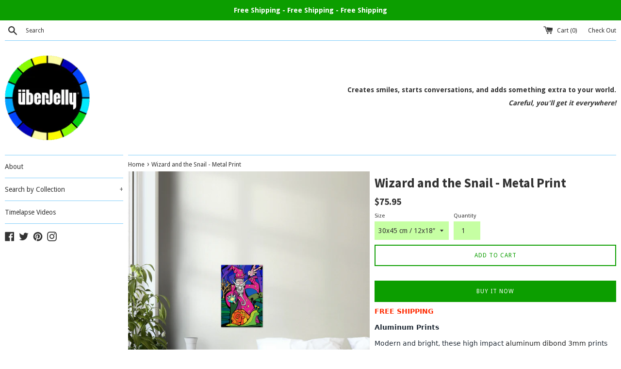

--- FILE ---
content_type: text/html; charset=utf-8
request_url: https://iandraws.com/products/wizard-and-the-snail-aluminum-print
body_size: 20019
content:
<!doctype html>
<!--[if IE 9]> <html class="ie9 supports-no-js" lang="en"> <![endif]-->
<!--[if (gt IE 9)|!(IE)]><!--> <html class="supports-no-js" lang="en"> <!--<![endif]-->
<head>
  <meta charset="utf-8">
  <meta http-equiv="X-UA-Compatible" content="IE=edge,chrome=1">
  <meta name="viewport" content="width=device-width,initial-scale=1">
  <meta name="theme-color" content="">
  <link rel="canonical" href="https://uberjelly.com/products/wizard-and-the-snail-aluminum-print">

  
    <link rel="shortcut icon" href="//iandraws.com/cdn/shop/files/uber_jelly_round_with_border_32x32.png?v=1620087405" type="image/png" />
  

  <title>
  Wizard and the Snail - Metal Print &ndash; UberJelly.com
  </title>

  
    <meta name="description" content="FREE SHIPPINGAluminum PrintsModern and bright, these high impact aluminum dibond 3mm prints will brighten any room. The aluminum surface printing provides a clean, frameless style.OriginalityEach piece is custom created. When you place an order, we begin our process of crafting your piece with care. Select the UberJell">
  

  <!-- /snippets/social-meta-tags.liquid -->




<meta property="og:site_name" content="UberJelly.com">
<meta property="og:url" content="https://uberjelly.com/products/wizard-and-the-snail-aluminum-print">
<meta property="og:title" content="Wizard and the Snail - Metal Print">
<meta property="og:type" content="product">
<meta property="og:description" content="FREE SHIPPINGAluminum PrintsModern and bright, these high impact aluminum dibond 3mm prints will brighten any room. The aluminum surface printing provides a clean, frameless style.OriginalityEach piece is custom created. When you place an order, we begin our process of crafting your piece with care. Select the UberJell">

  <meta property="og:price:amount" content="75.95">
  <meta property="og:price:currency" content="CAD">

<meta property="og:image" content="http://iandraws.com/cdn/shop/products/preview_15315fe2-8e5e-4b9c-9e15-05811275587a_1200x1200.png?v=1619548868"><meta property="og:image" content="http://iandraws.com/cdn/shop/products/preview_22121199-f117-4fc1-86e0-e5875f7b93c4_1200x1200.png?v=1619548869"><meta property="og:image" content="http://iandraws.com/cdn/shop/products/preview_482c51ee-d6d0-4128-aa0a-67de8c9d2533_1200x1200.png?v=1619548869">
<meta property="og:image:secure_url" content="https://iandraws.com/cdn/shop/products/preview_15315fe2-8e5e-4b9c-9e15-05811275587a_1200x1200.png?v=1619548868"><meta property="og:image:secure_url" content="https://iandraws.com/cdn/shop/products/preview_22121199-f117-4fc1-86e0-e5875f7b93c4_1200x1200.png?v=1619548869"><meta property="og:image:secure_url" content="https://iandraws.com/cdn/shop/products/preview_482c51ee-d6d0-4128-aa0a-67de8c9d2533_1200x1200.png?v=1619548869">


  <meta name="twitter:site" content="@jellyuber">

<meta name="twitter:card" content="summary_large_image">
<meta name="twitter:title" content="Wizard and the Snail - Metal Print">
<meta name="twitter:description" content="FREE SHIPPINGAluminum PrintsModern and bright, these high impact aluminum dibond 3mm prints will brighten any room. The aluminum surface printing provides a clean, frameless style.OriginalityEach piece is custom created. When you place an order, we begin our process of crafting your piece with care. Select the UberJell">


  <script>
    document.documentElement.className = document.documentElement.className.replace('supports-no-js', 'supports-js');

    var theme = {
      mapStrings: {
        addressError: "Error looking up that address",
        addressNoResults: "No results for that address",
        addressQueryLimit: "You have exceeded the Google API usage limit. Consider upgrading to a \u003ca href=\"https:\/\/developers.google.com\/maps\/premium\/usage-limits\"\u003ePremium Plan\u003c\/a\u003e.",
        authError: "There was a problem authenticating your Google Maps account."
      }
    }
  </script>

  <link href="//iandraws.com/cdn/shop/t/3/assets/theme.scss.css?v=169470760363050989541654719655" rel="stylesheet" type="text/css" media="all" />

  <!-- Google Fonts -->
  
    
    
    <link href="//fonts.googleapis.com/css?family=Droid+Sans:400,700" rel="stylesheet" type="text/css" media="all" />
  
  
    
      
      
      <link href="//fonts.googleapis.com/css?family=Source+Sans+Pro:400,700" rel="stylesheet" type="text/css" media="all" />
    
  

  <script>window.performance && window.performance.mark && window.performance.mark('shopify.content_for_header.start');</script><meta id="shopify-digital-wallet" name="shopify-digital-wallet" content="/22839491/digital_wallets/dialog">
<meta name="shopify-checkout-api-token" content="be1e642d380c0d1615cbec82fc55bfbe">
<meta id="in-context-paypal-metadata" data-shop-id="22839491" data-venmo-supported="false" data-environment="production" data-locale="en_US" data-paypal-v4="true" data-currency="CAD">
<link rel="alternate" type="application/json+oembed" href="https://uberjelly.com/products/wizard-and-the-snail-aluminum-print.oembed">
<script async="async" src="/checkouts/internal/preloads.js?locale=en-CA"></script>
<script id="shopify-features" type="application/json">{"accessToken":"be1e642d380c0d1615cbec82fc55bfbe","betas":["rich-media-storefront-analytics"],"domain":"iandraws.com","predictiveSearch":true,"shopId":22839491,"locale":"en"}</script>
<script>var Shopify = Shopify || {};
Shopify.shop = "mccombes-inc.myshopify.com";
Shopify.locale = "en";
Shopify.currency = {"active":"CAD","rate":"1.0"};
Shopify.country = "CA";
Shopify.theme = {"name":"Simple","id":12294029402,"schema_name":"Simple","schema_version":"4.3.0","theme_store_id":578,"role":"main"};
Shopify.theme.handle = "null";
Shopify.theme.style = {"id":null,"handle":null};
Shopify.cdnHost = "iandraws.com/cdn";
Shopify.routes = Shopify.routes || {};
Shopify.routes.root = "/";</script>
<script type="module">!function(o){(o.Shopify=o.Shopify||{}).modules=!0}(window);</script>
<script>!function(o){function n(){var o=[];function n(){o.push(Array.prototype.slice.apply(arguments))}return n.q=o,n}var t=o.Shopify=o.Shopify||{};t.loadFeatures=n(),t.autoloadFeatures=n()}(window);</script>
<script id="shop-js-analytics" type="application/json">{"pageType":"product"}</script>
<script defer="defer" async type="module" src="//iandraws.com/cdn/shopifycloud/shop-js/modules/v2/client.init-shop-cart-sync_DtuiiIyl.en.esm.js"></script>
<script defer="defer" async type="module" src="//iandraws.com/cdn/shopifycloud/shop-js/modules/v2/chunk.common_CUHEfi5Q.esm.js"></script>
<script type="module">
  await import("//iandraws.com/cdn/shopifycloud/shop-js/modules/v2/client.init-shop-cart-sync_DtuiiIyl.en.esm.js");
await import("//iandraws.com/cdn/shopifycloud/shop-js/modules/v2/chunk.common_CUHEfi5Q.esm.js");

  window.Shopify.SignInWithShop?.initShopCartSync?.({"fedCMEnabled":true,"windoidEnabled":true});

</script>
<script id="__st">var __st={"a":22839491,"offset":-18000,"reqid":"7a9c32e2-1a58-4da0-bf1a-0f9f4f69cfd5-1766770351","pageurl":"iandraws.com\/products\/wizard-and-the-snail-aluminum-print","u":"fcfb9b6d2081","p":"product","rtyp":"product","rid":6674744017060};</script>
<script>window.ShopifyPaypalV4VisibilityTracking = true;</script>
<script id="captcha-bootstrap">!function(){'use strict';const t='contact',e='account',n='new_comment',o=[[t,t],['blogs',n],['comments',n],[t,'customer']],c=[[e,'customer_login'],[e,'guest_login'],[e,'recover_customer_password'],[e,'create_customer']],r=t=>t.map((([t,e])=>`form[action*='/${t}']:not([data-nocaptcha='true']) input[name='form_type'][value='${e}']`)).join(','),a=t=>()=>t?[...document.querySelectorAll(t)].map((t=>t.form)):[];function s(){const t=[...o],e=r(t);return a(e)}const i='password',u='form_key',d=['recaptcha-v3-token','g-recaptcha-response','h-captcha-response',i],f=()=>{try{return window.sessionStorage}catch{return}},m='__shopify_v',_=t=>t.elements[u];function p(t,e,n=!1){try{const o=window.sessionStorage,c=JSON.parse(o.getItem(e)),{data:r}=function(t){const{data:e,action:n}=t;return t[m]||n?{data:e,action:n}:{data:t,action:n}}(c);for(const[e,n]of Object.entries(r))t.elements[e]&&(t.elements[e].value=n);n&&o.removeItem(e)}catch(o){console.error('form repopulation failed',{error:o})}}const l='form_type',E='cptcha';function T(t){t.dataset[E]=!0}const w=window,h=w.document,L='Shopify',v='ce_forms',y='captcha';let A=!1;((t,e)=>{const n=(g='f06e6c50-85a8-45c8-87d0-21a2b65856fe',I='https://cdn.shopify.com/shopifycloud/storefront-forms-hcaptcha/ce_storefront_forms_captcha_hcaptcha.v1.5.2.iife.js',D={infoText:'Protected by hCaptcha',privacyText:'Privacy',termsText:'Terms'},(t,e,n)=>{const o=w[L][v],c=o.bindForm;if(c)return c(t,g,e,D).then(n);var r;o.q.push([[t,g,e,D],n]),r=I,A||(h.body.append(Object.assign(h.createElement('script'),{id:'captcha-provider',async:!0,src:r})),A=!0)});var g,I,D;w[L]=w[L]||{},w[L][v]=w[L][v]||{},w[L][v].q=[],w[L][y]=w[L][y]||{},w[L][y].protect=function(t,e){n(t,void 0,e),T(t)},Object.freeze(w[L][y]),function(t,e,n,w,h,L){const[v,y,A,g]=function(t,e,n){const i=e?o:[],u=t?c:[],d=[...i,...u],f=r(d),m=r(i),_=r(d.filter((([t,e])=>n.includes(e))));return[a(f),a(m),a(_),s()]}(w,h,L),I=t=>{const e=t.target;return e instanceof HTMLFormElement?e:e&&e.form},D=t=>v().includes(t);t.addEventListener('submit',(t=>{const e=I(t);if(!e)return;const n=D(e)&&!e.dataset.hcaptchaBound&&!e.dataset.recaptchaBound,o=_(e),c=g().includes(e)&&(!o||!o.value);(n||c)&&t.preventDefault(),c&&!n&&(function(t){try{if(!f())return;!function(t){const e=f();if(!e)return;const n=_(t);if(!n)return;const o=n.value;o&&e.removeItem(o)}(t);const e=Array.from(Array(32),(()=>Math.random().toString(36)[2])).join('');!function(t,e){_(t)||t.append(Object.assign(document.createElement('input'),{type:'hidden',name:u})),t.elements[u].value=e}(t,e),function(t,e){const n=f();if(!n)return;const o=[...t.querySelectorAll(`input[type='${i}']`)].map((({name:t})=>t)),c=[...d,...o],r={};for(const[a,s]of new FormData(t).entries())c.includes(a)||(r[a]=s);n.setItem(e,JSON.stringify({[m]:1,action:t.action,data:r}))}(t,e)}catch(e){console.error('failed to persist form',e)}}(e),e.submit())}));const S=(t,e)=>{t&&!t.dataset[E]&&(n(t,e.some((e=>e===t))),T(t))};for(const o of['focusin','change'])t.addEventListener(o,(t=>{const e=I(t);D(e)&&S(e,y())}));const B=e.get('form_key'),M=e.get(l),P=B&&M;t.addEventListener('DOMContentLoaded',(()=>{const t=y();if(P)for(const e of t)e.elements[l].value===M&&p(e,B);[...new Set([...A(),...v().filter((t=>'true'===t.dataset.shopifyCaptcha))])].forEach((e=>S(e,t)))}))}(h,new URLSearchParams(w.location.search),n,t,e,['guest_login'])})(!0,!0)}();</script>
<script integrity="sha256-4kQ18oKyAcykRKYeNunJcIwy7WH5gtpwJnB7kiuLZ1E=" data-source-attribution="shopify.loadfeatures" defer="defer" src="//iandraws.com/cdn/shopifycloud/storefront/assets/storefront/load_feature-a0a9edcb.js" crossorigin="anonymous"></script>
<script data-source-attribution="shopify.dynamic_checkout.dynamic.init">var Shopify=Shopify||{};Shopify.PaymentButton=Shopify.PaymentButton||{isStorefrontPortableWallets:!0,init:function(){window.Shopify.PaymentButton.init=function(){};var t=document.createElement("script");t.src="https://iandraws.com/cdn/shopifycloud/portable-wallets/latest/portable-wallets.en.js",t.type="module",document.head.appendChild(t)}};
</script>
<script data-source-attribution="shopify.dynamic_checkout.buyer_consent">
  function portableWalletsHideBuyerConsent(e){var t=document.getElementById("shopify-buyer-consent"),n=document.getElementById("shopify-subscription-policy-button");t&&n&&(t.classList.add("hidden"),t.setAttribute("aria-hidden","true"),n.removeEventListener("click",e))}function portableWalletsShowBuyerConsent(e){var t=document.getElementById("shopify-buyer-consent"),n=document.getElementById("shopify-subscription-policy-button");t&&n&&(t.classList.remove("hidden"),t.removeAttribute("aria-hidden"),n.addEventListener("click",e))}window.Shopify?.PaymentButton&&(window.Shopify.PaymentButton.hideBuyerConsent=portableWalletsHideBuyerConsent,window.Shopify.PaymentButton.showBuyerConsent=portableWalletsShowBuyerConsent);
</script>
<script>
  function portableWalletsCleanup(e){e&&e.src&&console.error("Failed to load portable wallets script "+e.src);var t=document.querySelectorAll("shopify-accelerated-checkout .shopify-payment-button__skeleton, shopify-accelerated-checkout-cart .wallet-cart-button__skeleton"),e=document.getElementById("shopify-buyer-consent");for(let e=0;e<t.length;e++)t[e].remove();e&&e.remove()}function portableWalletsNotLoadedAsModule(e){e instanceof ErrorEvent&&"string"==typeof e.message&&e.message.includes("import.meta")&&"string"==typeof e.filename&&e.filename.includes("portable-wallets")&&(window.removeEventListener("error",portableWalletsNotLoadedAsModule),window.Shopify.PaymentButton.failedToLoad=e,"loading"===document.readyState?document.addEventListener("DOMContentLoaded",window.Shopify.PaymentButton.init):window.Shopify.PaymentButton.init())}window.addEventListener("error",portableWalletsNotLoadedAsModule);
</script>

<script type="module" src="https://iandraws.com/cdn/shopifycloud/portable-wallets/latest/portable-wallets.en.js" onError="portableWalletsCleanup(this)" crossorigin="anonymous"></script>
<script nomodule>
  document.addEventListener("DOMContentLoaded", portableWalletsCleanup);
</script>

<link id="shopify-accelerated-checkout-styles" rel="stylesheet" media="screen" href="https://iandraws.com/cdn/shopifycloud/portable-wallets/latest/accelerated-checkout-backwards-compat.css" crossorigin="anonymous">
<style id="shopify-accelerated-checkout-cart">
        #shopify-buyer-consent {
  margin-top: 1em;
  display: inline-block;
  width: 100%;
}

#shopify-buyer-consent.hidden {
  display: none;
}

#shopify-subscription-policy-button {
  background: none;
  border: none;
  padding: 0;
  text-decoration: underline;
  font-size: inherit;
  cursor: pointer;
}

#shopify-subscription-policy-button::before {
  box-shadow: none;
}

      </style>

<script>window.performance && window.performance.mark && window.performance.mark('shopify.content_for_header.end');</script>

  <script src="//iandraws.com/cdn/shop/t/3/assets/jquery-1.11.0.min.js?v=32460426840832490021524852216" type="text/javascript"></script>
  <script src="//iandraws.com/cdn/shop/t/3/assets/modernizr.min.js?v=44044439420609591321524852216" type="text/javascript"></script>

  <!--[if (gt IE 9)|!(IE)]><!--><script src="//iandraws.com/cdn/shop/t/3/assets/lazysizes.min.js?v=71745035489482760341524852216" async="async"></script><!--<![endif]-->
  <!--[if lte IE 9]><script src="//iandraws.com/cdn/shop/t/3/assets/lazysizes.min.js?v=71745035489482760341524852216"></script><![endif]-->

  
<link href="https://monorail-edge.shopifysvc.com" rel="dns-prefetch">
<script>(function(){if ("sendBeacon" in navigator && "performance" in window) {try {var session_token_from_headers = performance.getEntriesByType('navigation')[0].serverTiming.find(x => x.name == '_s').description;} catch {var session_token_from_headers = undefined;}var session_cookie_matches = document.cookie.match(/_shopify_s=([^;]*)/);var session_token_from_cookie = session_cookie_matches && session_cookie_matches.length === 2 ? session_cookie_matches[1] : "";var session_token = session_token_from_headers || session_token_from_cookie || "";function handle_abandonment_event(e) {var entries = performance.getEntries().filter(function(entry) {return /monorail-edge.shopifysvc.com/.test(entry.name);});if (!window.abandonment_tracked && entries.length === 0) {window.abandonment_tracked = true;var currentMs = Date.now();var navigation_start = performance.timing.navigationStart;var payload = {shop_id: 22839491,url: window.location.href,navigation_start,duration: currentMs - navigation_start,session_token,page_type: "product"};window.navigator.sendBeacon("https://monorail-edge.shopifysvc.com/v1/produce", JSON.stringify({schema_id: "online_store_buyer_site_abandonment/1.1",payload: payload,metadata: {event_created_at_ms: currentMs,event_sent_at_ms: currentMs}}));}}window.addEventListener('pagehide', handle_abandonment_event);}}());</script>
<script id="web-pixels-manager-setup">(function e(e,d,r,n,o){if(void 0===o&&(o={}),!Boolean(null===(a=null===(i=window.Shopify)||void 0===i?void 0:i.analytics)||void 0===a?void 0:a.replayQueue)){var i,a;window.Shopify=window.Shopify||{};var t=window.Shopify;t.analytics=t.analytics||{};var s=t.analytics;s.replayQueue=[],s.publish=function(e,d,r){return s.replayQueue.push([e,d,r]),!0};try{self.performance.mark("wpm:start")}catch(e){}var l=function(){var e={modern:/Edge?\/(1{2}[4-9]|1[2-9]\d|[2-9]\d{2}|\d{4,})\.\d+(\.\d+|)|Firefox\/(1{2}[4-9]|1[2-9]\d|[2-9]\d{2}|\d{4,})\.\d+(\.\d+|)|Chrom(ium|e)\/(9{2}|\d{3,})\.\d+(\.\d+|)|(Maci|X1{2}).+ Version\/(15\.\d+|(1[6-9]|[2-9]\d|\d{3,})\.\d+)([,.]\d+|)( \(\w+\)|)( Mobile\/\w+|) Safari\/|Chrome.+OPR\/(9{2}|\d{3,})\.\d+\.\d+|(CPU[ +]OS|iPhone[ +]OS|CPU[ +]iPhone|CPU IPhone OS|CPU iPad OS)[ +]+(15[._]\d+|(1[6-9]|[2-9]\d|\d{3,})[._]\d+)([._]\d+|)|Android:?[ /-](13[3-9]|1[4-9]\d|[2-9]\d{2}|\d{4,})(\.\d+|)(\.\d+|)|Android.+Firefox\/(13[5-9]|1[4-9]\d|[2-9]\d{2}|\d{4,})\.\d+(\.\d+|)|Android.+Chrom(ium|e)\/(13[3-9]|1[4-9]\d|[2-9]\d{2}|\d{4,})\.\d+(\.\d+|)|SamsungBrowser\/([2-9]\d|\d{3,})\.\d+/,legacy:/Edge?\/(1[6-9]|[2-9]\d|\d{3,})\.\d+(\.\d+|)|Firefox\/(5[4-9]|[6-9]\d|\d{3,})\.\d+(\.\d+|)|Chrom(ium|e)\/(5[1-9]|[6-9]\d|\d{3,})\.\d+(\.\d+|)([\d.]+$|.*Safari\/(?![\d.]+ Edge\/[\d.]+$))|(Maci|X1{2}).+ Version\/(10\.\d+|(1[1-9]|[2-9]\d|\d{3,})\.\d+)([,.]\d+|)( \(\w+\)|)( Mobile\/\w+|) Safari\/|Chrome.+OPR\/(3[89]|[4-9]\d|\d{3,})\.\d+\.\d+|(CPU[ +]OS|iPhone[ +]OS|CPU[ +]iPhone|CPU IPhone OS|CPU iPad OS)[ +]+(10[._]\d+|(1[1-9]|[2-9]\d|\d{3,})[._]\d+)([._]\d+|)|Android:?[ /-](13[3-9]|1[4-9]\d|[2-9]\d{2}|\d{4,})(\.\d+|)(\.\d+|)|Mobile Safari.+OPR\/([89]\d|\d{3,})\.\d+\.\d+|Android.+Firefox\/(13[5-9]|1[4-9]\d|[2-9]\d{2}|\d{4,})\.\d+(\.\d+|)|Android.+Chrom(ium|e)\/(13[3-9]|1[4-9]\d|[2-9]\d{2}|\d{4,})\.\d+(\.\d+|)|Android.+(UC? ?Browser|UCWEB|U3)[ /]?(15\.([5-9]|\d{2,})|(1[6-9]|[2-9]\d|\d{3,})\.\d+)\.\d+|SamsungBrowser\/(5\.\d+|([6-9]|\d{2,})\.\d+)|Android.+MQ{2}Browser\/(14(\.(9|\d{2,})|)|(1[5-9]|[2-9]\d|\d{3,})(\.\d+|))(\.\d+|)|K[Aa][Ii]OS\/(3\.\d+|([4-9]|\d{2,})\.\d+)(\.\d+|)/},d=e.modern,r=e.legacy,n=navigator.userAgent;return n.match(d)?"modern":n.match(r)?"legacy":"unknown"}(),u="modern"===l?"modern":"legacy",c=(null!=n?n:{modern:"",legacy:""})[u],f=function(e){return[e.baseUrl,"/wpm","/b",e.hashVersion,"modern"===e.buildTarget?"m":"l",".js"].join("")}({baseUrl:d,hashVersion:r,buildTarget:u}),m=function(e){var d=e.version,r=e.bundleTarget,n=e.surface,o=e.pageUrl,i=e.monorailEndpoint;return{emit:function(e){var a=e.status,t=e.errorMsg,s=(new Date).getTime(),l=JSON.stringify({metadata:{event_sent_at_ms:s},events:[{schema_id:"web_pixels_manager_load/3.1",payload:{version:d,bundle_target:r,page_url:o,status:a,surface:n,error_msg:t},metadata:{event_created_at_ms:s}}]});if(!i)return console&&console.warn&&console.warn("[Web Pixels Manager] No Monorail endpoint provided, skipping logging."),!1;try{return self.navigator.sendBeacon.bind(self.navigator)(i,l)}catch(e){}var u=new XMLHttpRequest;try{return u.open("POST",i,!0),u.setRequestHeader("Content-Type","text/plain"),u.send(l),!0}catch(e){return console&&console.warn&&console.warn("[Web Pixels Manager] Got an unhandled error while logging to Monorail."),!1}}}}({version:r,bundleTarget:l,surface:e.surface,pageUrl:self.location.href,monorailEndpoint:e.monorailEndpoint});try{o.browserTarget=l,function(e){var d=e.src,r=e.async,n=void 0===r||r,o=e.onload,i=e.onerror,a=e.sri,t=e.scriptDataAttributes,s=void 0===t?{}:t,l=document.createElement("script"),u=document.querySelector("head"),c=document.querySelector("body");if(l.async=n,l.src=d,a&&(l.integrity=a,l.crossOrigin="anonymous"),s)for(var f in s)if(Object.prototype.hasOwnProperty.call(s,f))try{l.dataset[f]=s[f]}catch(e){}if(o&&l.addEventListener("load",o),i&&l.addEventListener("error",i),u)u.appendChild(l);else{if(!c)throw new Error("Did not find a head or body element to append the script");c.appendChild(l)}}({src:f,async:!0,onload:function(){if(!function(){var e,d;return Boolean(null===(d=null===(e=window.Shopify)||void 0===e?void 0:e.analytics)||void 0===d?void 0:d.initialized)}()){var d=window.webPixelsManager.init(e)||void 0;if(d){var r=window.Shopify.analytics;r.replayQueue.forEach((function(e){var r=e[0],n=e[1],o=e[2];d.publishCustomEvent(r,n,o)})),r.replayQueue=[],r.publish=d.publishCustomEvent,r.visitor=d.visitor,r.initialized=!0}}},onerror:function(){return m.emit({status:"failed",errorMsg:"".concat(f," has failed to load")})},sri:function(e){var d=/^sha384-[A-Za-z0-9+/=]+$/;return"string"==typeof e&&d.test(e)}(c)?c:"",scriptDataAttributes:o}),m.emit({status:"loading"})}catch(e){m.emit({status:"failed",errorMsg:(null==e?void 0:e.message)||"Unknown error"})}}})({shopId: 22839491,storefrontBaseUrl: "https://uberjelly.com",extensionsBaseUrl: "https://extensions.shopifycdn.com/cdn/shopifycloud/web-pixels-manager",monorailEndpoint: "https://monorail-edge.shopifysvc.com/unstable/produce_batch",surface: "storefront-renderer",enabledBetaFlags: ["2dca8a86","a0d5f9d2"],webPixelsConfigList: [{"id":"139886756","eventPayloadVersion":"v1","runtimeContext":"LAX","scriptVersion":"1","type":"CUSTOM","privacyPurposes":["MARKETING"],"name":"Meta pixel (migrated)"},{"id":"shopify-app-pixel","configuration":"{}","eventPayloadVersion":"v1","runtimeContext":"STRICT","scriptVersion":"0450","apiClientId":"shopify-pixel","type":"APP","privacyPurposes":["ANALYTICS","MARKETING"]},{"id":"shopify-custom-pixel","eventPayloadVersion":"v1","runtimeContext":"LAX","scriptVersion":"0450","apiClientId":"shopify-pixel","type":"CUSTOM","privacyPurposes":["ANALYTICS","MARKETING"]}],isMerchantRequest: false,initData: {"shop":{"name":"UberJelly.com","paymentSettings":{"currencyCode":"CAD"},"myshopifyDomain":"mccombes-inc.myshopify.com","countryCode":"CA","storefrontUrl":"https:\/\/uberjelly.com"},"customer":null,"cart":null,"checkout":null,"productVariants":[{"price":{"amount":75.95,"currencyCode":"CAD"},"product":{"title":"Wizard and the Snail - Metal Print","vendor":"Gelato","id":"6674744017060","untranslatedTitle":"Wizard and the Snail - Metal Print","url":"\/products\/wizard-and-the-snail-aluminum-print","type":"Print Aluminum Print"},"id":"39764113227940","image":{"src":"\/\/iandraws.com\/cdn\/shop\/products\/preview_16695007-8da7-420e-9d52-ac10557554cf.png?v=1619548869"},"sku":"17b7e94a-099d-425b-ab35-5cab27c33322","title":"30x45 cm \/ 12x18″","untranslatedTitle":"30x45 cm \/ 12x18″"},{"price":{"amount":119.95,"currencyCode":"CAD"},"product":{"title":"Wizard and the Snail - Metal Print","vendor":"Gelato","id":"6674744017060","untranslatedTitle":"Wizard and the Snail - Metal Print","url":"\/products\/wizard-and-the-snail-aluminum-print","type":"Print Aluminum Print"},"id":"39764113260708","image":{"src":"\/\/iandraws.com\/cdn\/shop\/products\/preview_22121199-f117-4fc1-86e0-e5875f7b93c4.png?v=1619548869"},"sku":"f629282d-5500-4e41-aa43-07276260f9f8","title":"40x60 cm \/ 16x24″","untranslatedTitle":"40x60 cm \/ 16x24″"},{"price":{"amount":169.95,"currencyCode":"CAD"},"product":{"title":"Wizard and the Snail - Metal Print","vendor":"Gelato","id":"6674744017060","untranslatedTitle":"Wizard and the Snail - Metal Print","url":"\/products\/wizard-and-the-snail-aluminum-print","type":"Print Aluminum Print"},"id":"39764113293476","image":{"src":"\/\/iandraws.com\/cdn\/shop\/products\/preview_4342773d-1acc-4eb5-86d9-576eb06e7f66.png?v=1619548869"},"sku":"5c6f6977-6eaa-4455-b4d5-7526f6b896c2","title":"50x75 cm \/ 20x30″","untranslatedTitle":"50x75 cm \/ 20x30″"},{"price":{"amount":199.95,"currencyCode":"CAD"},"product":{"title":"Wizard and the Snail - Metal Print","vendor":"Gelato","id":"6674744017060","untranslatedTitle":"Wizard and the Snail - Metal Print","url":"\/products\/wizard-and-the-snail-aluminum-print","type":"Print Aluminum Print"},"id":"39764113326244","image":{"src":"\/\/iandraws.com\/cdn\/shop\/products\/preview_cce2c512-985a-43db-b056-79bdfb895339.png?v=1619548869"},"sku":"898e1e20-8c45-4cd6-bb56-a4cca63a74ad","title":"60x90 cm \/ 24x36″","untranslatedTitle":"60x90 cm \/ 24x36″"}],"purchasingCompany":null},},"https://iandraws.com/cdn","da62cc92w68dfea28pcf9825a4m392e00d0",{"modern":"","legacy":""},{"shopId":"22839491","storefrontBaseUrl":"https:\/\/uberjelly.com","extensionBaseUrl":"https:\/\/extensions.shopifycdn.com\/cdn\/shopifycloud\/web-pixels-manager","surface":"storefront-renderer","enabledBetaFlags":"[\"2dca8a86\", \"a0d5f9d2\"]","isMerchantRequest":"false","hashVersion":"da62cc92w68dfea28pcf9825a4m392e00d0","publish":"custom","events":"[[\"page_viewed\",{}],[\"product_viewed\",{\"productVariant\":{\"price\":{\"amount\":75.95,\"currencyCode\":\"CAD\"},\"product\":{\"title\":\"Wizard and the Snail - Metal Print\",\"vendor\":\"Gelato\",\"id\":\"6674744017060\",\"untranslatedTitle\":\"Wizard and the Snail - Metal Print\",\"url\":\"\/products\/wizard-and-the-snail-aluminum-print\",\"type\":\"Print Aluminum Print\"},\"id\":\"39764113227940\",\"image\":{\"src\":\"\/\/iandraws.com\/cdn\/shop\/products\/preview_16695007-8da7-420e-9d52-ac10557554cf.png?v=1619548869\"},\"sku\":\"17b7e94a-099d-425b-ab35-5cab27c33322\",\"title\":\"30x45 cm \/ 12x18″\",\"untranslatedTitle\":\"30x45 cm \/ 12x18″\"}}]]"});</script><script>
  window.ShopifyAnalytics = window.ShopifyAnalytics || {};
  window.ShopifyAnalytics.meta = window.ShopifyAnalytics.meta || {};
  window.ShopifyAnalytics.meta.currency = 'CAD';
  var meta = {"product":{"id":6674744017060,"gid":"gid:\/\/shopify\/Product\/6674744017060","vendor":"Gelato","type":"Print Aluminum Print","handle":"wizard-and-the-snail-aluminum-print","variants":[{"id":39764113227940,"price":7595,"name":"Wizard and the Snail - Metal Print - 30x45 cm \/ 12x18″","public_title":"30x45 cm \/ 12x18″","sku":"17b7e94a-099d-425b-ab35-5cab27c33322"},{"id":39764113260708,"price":11995,"name":"Wizard and the Snail - Metal Print - 40x60 cm \/ 16x24″","public_title":"40x60 cm \/ 16x24″","sku":"f629282d-5500-4e41-aa43-07276260f9f8"},{"id":39764113293476,"price":16995,"name":"Wizard and the Snail - Metal Print - 50x75 cm \/ 20x30″","public_title":"50x75 cm \/ 20x30″","sku":"5c6f6977-6eaa-4455-b4d5-7526f6b896c2"},{"id":39764113326244,"price":19995,"name":"Wizard and the Snail - Metal Print - 60x90 cm \/ 24x36″","public_title":"60x90 cm \/ 24x36″","sku":"898e1e20-8c45-4cd6-bb56-a4cca63a74ad"}],"remote":false},"page":{"pageType":"product","resourceType":"product","resourceId":6674744017060,"requestId":"7a9c32e2-1a58-4da0-bf1a-0f9f4f69cfd5-1766770351"}};
  for (var attr in meta) {
    window.ShopifyAnalytics.meta[attr] = meta[attr];
  }
</script>
<script class="analytics">
  (function () {
    var customDocumentWrite = function(content) {
      var jquery = null;

      if (window.jQuery) {
        jquery = window.jQuery;
      } else if (window.Checkout && window.Checkout.$) {
        jquery = window.Checkout.$;
      }

      if (jquery) {
        jquery('body').append(content);
      }
    };

    var hasLoggedConversion = function(token) {
      if (token) {
        return document.cookie.indexOf('loggedConversion=' + token) !== -1;
      }
      return false;
    }

    var setCookieIfConversion = function(token) {
      if (token) {
        var twoMonthsFromNow = new Date(Date.now());
        twoMonthsFromNow.setMonth(twoMonthsFromNow.getMonth() + 2);

        document.cookie = 'loggedConversion=' + token + '; expires=' + twoMonthsFromNow;
      }
    }

    var trekkie = window.ShopifyAnalytics.lib = window.trekkie = window.trekkie || [];
    if (trekkie.integrations) {
      return;
    }
    trekkie.methods = [
      'identify',
      'page',
      'ready',
      'track',
      'trackForm',
      'trackLink'
    ];
    trekkie.factory = function(method) {
      return function() {
        var args = Array.prototype.slice.call(arguments);
        args.unshift(method);
        trekkie.push(args);
        return trekkie;
      };
    };
    for (var i = 0; i < trekkie.methods.length; i++) {
      var key = trekkie.methods[i];
      trekkie[key] = trekkie.factory(key);
    }
    trekkie.load = function(config) {
      trekkie.config = config || {};
      trekkie.config.initialDocumentCookie = document.cookie;
      var first = document.getElementsByTagName('script')[0];
      var script = document.createElement('script');
      script.type = 'text/javascript';
      script.onerror = function(e) {
        var scriptFallback = document.createElement('script');
        scriptFallback.type = 'text/javascript';
        scriptFallback.onerror = function(error) {
                var Monorail = {
      produce: function produce(monorailDomain, schemaId, payload) {
        var currentMs = new Date().getTime();
        var event = {
          schema_id: schemaId,
          payload: payload,
          metadata: {
            event_created_at_ms: currentMs,
            event_sent_at_ms: currentMs
          }
        };
        return Monorail.sendRequest("https://" + monorailDomain + "/v1/produce", JSON.stringify(event));
      },
      sendRequest: function sendRequest(endpointUrl, payload) {
        // Try the sendBeacon API
        if (window && window.navigator && typeof window.navigator.sendBeacon === 'function' && typeof window.Blob === 'function' && !Monorail.isIos12()) {
          var blobData = new window.Blob([payload], {
            type: 'text/plain'
          });

          if (window.navigator.sendBeacon(endpointUrl, blobData)) {
            return true;
          } // sendBeacon was not successful

        } // XHR beacon

        var xhr = new XMLHttpRequest();

        try {
          xhr.open('POST', endpointUrl);
          xhr.setRequestHeader('Content-Type', 'text/plain');
          xhr.send(payload);
        } catch (e) {
          console.log(e);
        }

        return false;
      },
      isIos12: function isIos12() {
        return window.navigator.userAgent.lastIndexOf('iPhone; CPU iPhone OS 12_') !== -1 || window.navigator.userAgent.lastIndexOf('iPad; CPU OS 12_') !== -1;
      }
    };
    Monorail.produce('monorail-edge.shopifysvc.com',
      'trekkie_storefront_load_errors/1.1',
      {shop_id: 22839491,
      theme_id: 12294029402,
      app_name: "storefront",
      context_url: window.location.href,
      source_url: "//iandraws.com/cdn/s/trekkie.storefront.8f32c7f0b513e73f3235c26245676203e1209161.min.js"});

        };
        scriptFallback.async = true;
        scriptFallback.src = '//iandraws.com/cdn/s/trekkie.storefront.8f32c7f0b513e73f3235c26245676203e1209161.min.js';
        first.parentNode.insertBefore(scriptFallback, first);
      };
      script.async = true;
      script.src = '//iandraws.com/cdn/s/trekkie.storefront.8f32c7f0b513e73f3235c26245676203e1209161.min.js';
      first.parentNode.insertBefore(script, first);
    };
    trekkie.load(
      {"Trekkie":{"appName":"storefront","development":false,"defaultAttributes":{"shopId":22839491,"isMerchantRequest":null,"themeId":12294029402,"themeCityHash":"17343290955358117448","contentLanguage":"en","currency":"CAD","eventMetadataId":"1a4bd2b7-e561-4cb4-8867-0dea869df1cf"},"isServerSideCookieWritingEnabled":true,"monorailRegion":"shop_domain","enabledBetaFlags":["65f19447"]},"Session Attribution":{},"S2S":{"facebookCapiEnabled":false,"source":"trekkie-storefront-renderer","apiClientId":580111}}
    );

    var loaded = false;
    trekkie.ready(function() {
      if (loaded) return;
      loaded = true;

      window.ShopifyAnalytics.lib = window.trekkie;

      var originalDocumentWrite = document.write;
      document.write = customDocumentWrite;
      try { window.ShopifyAnalytics.merchantGoogleAnalytics.call(this); } catch(error) {};
      document.write = originalDocumentWrite;

      window.ShopifyAnalytics.lib.page(null,{"pageType":"product","resourceType":"product","resourceId":6674744017060,"requestId":"7a9c32e2-1a58-4da0-bf1a-0f9f4f69cfd5-1766770351","shopifyEmitted":true});

      var match = window.location.pathname.match(/checkouts\/(.+)\/(thank_you|post_purchase)/)
      var token = match? match[1]: undefined;
      if (!hasLoggedConversion(token)) {
        setCookieIfConversion(token);
        window.ShopifyAnalytics.lib.track("Viewed Product",{"currency":"CAD","variantId":39764113227940,"productId":6674744017060,"productGid":"gid:\/\/shopify\/Product\/6674744017060","name":"Wizard and the Snail - Metal Print - 30x45 cm \/ 12x18″","price":"75.95","sku":"17b7e94a-099d-425b-ab35-5cab27c33322","brand":"Gelato","variant":"30x45 cm \/ 12x18″","category":"Print Aluminum Print","nonInteraction":true,"remote":false},undefined,undefined,{"shopifyEmitted":true});
      window.ShopifyAnalytics.lib.track("monorail:\/\/trekkie_storefront_viewed_product\/1.1",{"currency":"CAD","variantId":39764113227940,"productId":6674744017060,"productGid":"gid:\/\/shopify\/Product\/6674744017060","name":"Wizard and the Snail - Metal Print - 30x45 cm \/ 12x18″","price":"75.95","sku":"17b7e94a-099d-425b-ab35-5cab27c33322","brand":"Gelato","variant":"30x45 cm \/ 12x18″","category":"Print Aluminum Print","nonInteraction":true,"remote":false,"referer":"https:\/\/iandraws.com\/products\/wizard-and-the-snail-aluminum-print"});
      }
    });


        var eventsListenerScript = document.createElement('script');
        eventsListenerScript.async = true;
        eventsListenerScript.src = "//iandraws.com/cdn/shopifycloud/storefront/assets/shop_events_listener-3da45d37.js";
        document.getElementsByTagName('head')[0].appendChild(eventsListenerScript);

})();</script>
<script
  defer
  src="https://iandraws.com/cdn/shopifycloud/perf-kit/shopify-perf-kit-2.1.2.min.js"
  data-application="storefront-renderer"
  data-shop-id="22839491"
  data-render-region="gcp-us-central1"
  data-page-type="product"
  data-theme-instance-id="12294029402"
  data-theme-name="Simple"
  data-theme-version="4.3.0"
  data-monorail-region="shop_domain"
  data-resource-timing-sampling-rate="10"
  data-shs="true"
  data-shs-beacon="true"
  data-shs-export-with-fetch="true"
  data-shs-logs-sample-rate="1"
  data-shs-beacon-endpoint="https://iandraws.com/api/collect"
></script>
</head>

<body id="wizard-and-the-snail-metal-print" class="template-product">

  <a class="in-page-link visually-hidden skip-link" href="#MainContent">Skip to content</a>

  <div id="shopify-section-header" class="shopify-section"><meta name="p:domain_verify" content="7d6ffc1211f46d24dc8491ece7c6f22d"/>

  <style>
    .announcement-bar--link:hover {
      

      
        background-color: #0eb200;
      
    }
  </style>

  
    <div class="announcement-bar">
  

    <p class="announcement-bar__message site-wrapper">Free Shipping - Free Shipping - Free Shipping</p>

  
    </div>
  





  <style>
    .site-header__logo {
      width: 175px;
    }
    #HeaderLogoWrapper {
      max-width: 175px !important;
    }
  </style>


<div class="site-wrapper">
  <div class="top-bar grid">

    <div class="grid__item medium-up--one-fifth small--one-half">
      <div class="top-bar__search">
        <a href="/search" class="medium-up--hide">
          <svg aria-hidden="true" focusable="false" role="presentation" class="icon icon-search" viewBox="0 0 20 20"><path fill="#444" d="M18.64 17.02l-5.31-5.31c.81-1.08 1.26-2.43 1.26-3.87C14.5 4.06 11.44 1 7.75 1S1 4.06 1 7.75s3.06 6.75 6.75 6.75c1.44 0 2.79-.45 3.87-1.26l5.31 5.31c.45.45 1.26.54 1.71.09.45-.36.45-1.17 0-1.62zM3.25 7.75c0-2.52 1.98-4.5 4.5-4.5s4.5 1.98 4.5 4.5-1.98 4.5-4.5 4.5-4.5-1.98-4.5-4.5z"/></svg>
        </a>
        <form action="/search" method="get" class="search-bar small--hide" role="search">
          
          <button type="submit" class="search-bar__submit">
            <svg aria-hidden="true" focusable="false" role="presentation" class="icon icon-search" viewBox="0 0 20 20"><path fill="#444" d="M18.64 17.02l-5.31-5.31c.81-1.08 1.26-2.43 1.26-3.87C14.5 4.06 11.44 1 7.75 1S1 4.06 1 7.75s3.06 6.75 6.75 6.75c1.44 0 2.79-.45 3.87-1.26l5.31 5.31c.45.45 1.26.54 1.71.09.45-.36.45-1.17 0-1.62zM3.25 7.75c0-2.52 1.98-4.5 4.5-4.5s4.5 1.98 4.5 4.5-1.98 4.5-4.5 4.5-4.5-1.98-4.5-4.5z"/></svg>
            <span class="icon__fallback-text">Search</span>
          </button>
          <input type="search" name="q" class="search-bar__input" value="" placeholder="Search" aria-label="Search">
        </form>
      </div>
    </div>

    
      <div class="grid__item medium-up--two-fifths small--hide">
        <span class="customer-links small--hide">
          
            <a href="/account/login" id="customer_login_link">Log in</a>
            <span class="vertical-divider"></span>
            <a href="/account/register" id="customer_register_link">Sign up</a>
          
        </span>
      </div>
    

    <div class="grid__item  medium-up--two-fifths  small--one-half text-right">
      <a href="/cart" class="site-header__cart">
        <svg aria-hidden="true" focusable="false" role="presentation" class="icon icon-cart" viewBox="0 0 20 20"><path fill="#444" d="M18.936 5.564c-.144-.175-.35-.207-.55-.207h-.003L6.774 4.286c-.272 0-.417.089-.491.18-.079.096-.16.263-.094.585l2.016 5.705c.163.407.642.673 1.068.673h8.401c.433 0 .854-.285.941-.725l.484-4.571c.045-.221-.015-.388-.163-.567z"/><path fill="#444" d="M17.107 12.5H7.659L4.98 4.117l-.362-1.059c-.138-.401-.292-.559-.695-.559H.924c-.411 0-.748.303-.748.714s.337.714.748.714h2.413l3.002 9.48c.126.38.295.52.942.52h9.825c.411 0 .748-.303.748-.714s-.336-.714-.748-.714zM10.424 16.23a1.498 1.498 0 1 1-2.997 0 1.498 1.498 0 0 1 2.997 0zM16.853 16.23a1.498 1.498 0 1 1-2.997 0 1.498 1.498 0 0 1 2.997 0z"/></svg>
        <span class="small--hide">
          Cart
          (<span id="CartCount">0</span>)
        </span>
      </a>
      <span class="vertical-divider small--hide"></span>
      <a href="/cart" class="site-header__cart small--hide">
        Check Out
      </a>
    </div>
  </div>

  <hr class="small--hide hr--border">

  <header class="site-header grid medium-up--grid--table" role="banner">
    <div class="grid__item small--text-center">
      <div itemscope itemtype="http://schema.org/Organization">
        

        <style>
  
  
  
    #HeaderLogo {
      max-width: 175px;
      max-height: 175.0px;
    }
    #HeaderLogoWrapper {
      max-width: 175px;
    }
  

  
</style>


        
          <div id="HeaderLogoWrapper" class="supports-js">
            <a href="/" itemprop="url" style="padding-top:100.0%; display: block;">
              <img id="HeaderLogo"
                   class="lazyload"
                   src="//iandraws.com/cdn/shop/files/ANIMATED_LOGO_blue_green_copy_150x150.gif?v=1620154068"
                   data-src="//iandraws.com/cdn/shop/files/ANIMATED_LOGO_blue_green_copy_{width}x.gif?v=1620154068"
                   data-widths="[180, 360, 540, 720, 900, 1080, 1296, 1512, 1728, 2048]"
                   data-aspectratio="1.0"
                   data-sizes="auto"
                   alt="UberJelly.com"
                   itemprop="logo">
            </a>
          </div>
          <noscript>
            
            <a href="/" itemprop="url">
              <img class="site-header__logo" src="//iandraws.com/cdn/shop/files/ANIMATED_LOGO_blue_green_copy_175x.gif?v=1620154068"
              srcset="//iandraws.com/cdn/shop/files/ANIMATED_LOGO_blue_green_copy_175x.gif?v=1620154068 1x, //iandraws.com/cdn/shop/files/ANIMATED_LOGO_blue_green_copy_175x@2x.gif?v=1620154068 2x"
              alt="UberJelly.com"
              itemprop="logo">
            </a>
          </noscript>
          
        
      </div>
    </div>
    
      <div class="grid__item medium-up--text-right small--text-center">
        <div class="rte tagline">
          <p><strong>Creates smiles, starts conversations, and adds something extra to your world.</strong></p><p></p><p><em><strong>Careful, you'll get it everywhere!</strong></em></p>
        </div>
      </div>
    
  </header>
</div>


</div>

    

  <div class="site-wrapper">

    <div class="grid">

      <div id="shopify-section-sidebar" class="shopify-section"><div data-section-id="sidebar" data-section-type="sidebar-section">
  <nav class="grid__item small--text-center medium-up--one-fifth" role="navigation">
    <hr class="hr--small medium-up--hide">
    <button id="ToggleMobileMenu" class="mobile-menu-icon medium-up--hide" aria-haspopup="true" aria-owns="SiteNav">
      <span class="line"></span>
      <span class="line"></span>
      <span class="line"></span>
      <span class="line"></span>
      <span class="icon__fallback-text">Menu</span>
    </button>
    <div id="SiteNav" class="site-nav" role="menu">
      <ul class="list--nav">
        
          
          
            <li class="site-nav__item">
              <a href="/pages/about-us" class="site-nav__link">About</a>
            </li>
          
        
          
          
            

            

            <li class="site-nav--has-submenu site-nav__item">
              <button class="site-nav__link btn--link site-nav__expand" aria-expanded="false" aria-controls="Collapsible-2">
                Search by Collection
                <span class="site-nav__link__text" aria-hidden="true">+</span>
              </button>
              <ul id="Collapsible-2" class="site-nav__submenu site-nav__submenu--collapsed" aria-hidden="true" style="display: none;">
                
                  
                    <li >
                      <a href="/pages/historic-interpretations" class="site-nav__link">Historic Interpretations</a>
                    </li>
                  
                
                  
                    <li >
                      <a href="/pages/sketchy-situations" class="site-nav__link">Sketchy Situations</a>
                    </li>
                  
                
                  
                    <li >
                      <a href="/pages/familiar-faces" class="site-nav__link">Familiar Faces</a>
                    </li>
                  
                
                  
                    <li >
                      <a href="/pages/mythical-creatures" class="site-nav__link">Mythical Creatures</a>
                    </li>
                  
                
                  
                    <li >
                      <a href="/pages/warriors-to-witches" class="site-nav__link">Warriors to Witches</a>
                    </li>
                  
                
                  
                    <li >
                      <a href="/pages/sports-fanatic" class="site-nav__link">Sports Fanatic</a>
                    </li>
                  
                
                  
                    <li >
                      <a href="/pages/specifically-miscellaneous" class="site-nav__link">Specifically Miscellaneous</a>
                    </li>
                  
                
              </ul>
            </li>
          
        
          
          
            <li class="site-nav__item">
              <a href="/pages/timelapse-creation-videos" class="site-nav__link">Timelapse Videos</a>
            </li>
          
        
        
          
            <li>
              <a href="/account/login" class="site-nav__link site-nav--account medium-up--hide">Log in</a>
            </li>
            <li>
              <a href="/account/register" class="site-nav__link site-nav--account medium-up--hide">Sign up</a>
            </li>
          
        
      </ul>
      <ul class="list--inline social-links">
        
          <li>
            <a href="https://www.facebook.com/uberjelly" title="UberJelly.com on Facebook">
              <svg aria-hidden="true" focusable="false" role="presentation" class="icon icon-facebook" viewBox="0 0 20 20"><path fill="#444" d="M18.05.811q.439 0 .744.305t.305.744v16.637q0 .439-.305.744t-.744.305h-4.732v-7.221h2.415l.342-2.854h-2.757v-1.83q0-.659.293-1t1.073-.342h1.488V3.762q-.976-.098-2.171-.098-1.634 0-2.635.964t-1 2.72V9.47H7.951v2.854h2.415v7.221H1.413q-.439 0-.744-.305t-.305-.744V1.859q0-.439.305-.744T1.413.81H18.05z"/></svg>
              <span class="icon__fallback-text">Facebook</span>
            </a>
          </li>
        
        
          <li>
            <a href="https://twitter.com/jellyuber" title="UberJelly.com on Twitter">
              <svg aria-hidden="true" focusable="false" role="presentation" class="icon icon-twitter" viewBox="0 0 20 20"><path fill="#444" d="M19.551 4.208q-.815 1.202-1.956 2.038 0 .082.02.255t.02.255q0 1.589-.469 3.179t-1.426 3.036-2.272 2.567-3.158 1.793-3.963.672q-3.301 0-6.031-1.773.571.041.937.041 2.751 0 4.911-1.671-1.284-.02-2.292-.784T2.456 11.85q.346.082.754.082.55 0 1.039-.163-1.365-.285-2.262-1.365T1.09 7.918v-.041q.774.408 1.773.448-.795-.53-1.263-1.396t-.469-1.864q0-1.019.509-1.997 1.487 1.854 3.596 2.924T9.81 7.184q-.143-.509-.143-.897 0-1.63 1.161-2.781t2.832-1.151q.815 0 1.569.326t1.284.917q1.345-.265 2.506-.958-.428 1.386-1.732 2.18 1.243-.163 2.262-.611z"/></svg>
              <span class="icon__fallback-text">Twitter</span>
            </a>
          </li>
        
        
          <li>
            <a href="https://www.pinterest.com/UberJelly" title="UberJelly.com on Pinterest">
              <svg aria-hidden="true" focusable="false" role="presentation" class="icon icon-pinterest" viewBox="0 0 20 20"><path fill="#444" d="M9.958.811q1.903 0 3.635.744t2.988 2 2 2.988.744 3.635q0 2.537-1.256 4.696t-3.415 3.415-4.696 1.256q-1.39 0-2.659-.366.707-1.147.951-2.025l.659-2.561q.244.463.903.817t1.39.354q1.464 0 2.622-.842t1.793-2.305.634-3.293q0-2.171-1.671-3.769t-4.257-1.598q-1.586 0-2.903.537T5.298 5.897 4.066 7.775t-.427 2.037q0 1.268.476 2.22t1.427 1.342q.171.073.293.012t.171-.232q.171-.61.195-.756.098-.268-.122-.512-.634-.707-.634-1.83 0-1.854 1.281-3.183t3.354-1.329q1.83 0 2.854 1t1.025 2.61q0 1.342-.366 2.476t-1.049 1.817-1.561.683q-.732 0-1.195-.537t-.293-1.269q.098-.342.256-.878t.268-.915.207-.817.098-.732q0-.61-.317-1t-.927-.39q-.756 0-1.269.695t-.512 1.744q0 .39.061.756t.134.537l.073.171q-1 4.342-1.22 5.098-.195.927-.146 2.171-2.513-1.122-4.062-3.44T.59 10.177q0-3.879 2.744-6.623T9.957.81z"/></svg>
              <span class="icon__fallback-text">Pinterest</span>
            </a>
          </li>
        
        
          <li>
            <a href="https://instagram.com/UberJelly" title="UberJelly.com on Instagram">
              <svg aria-hidden="true" focusable="false" role="presentation" class="icon icon-instagram" viewBox="0 0 512 512"><path d="M256 49.5c67.3 0 75.2.3 101.8 1.5 24.6 1.1 37.9 5.2 46.8 8.7 11.8 4.6 20.2 10 29 18.8s14.3 17.2 18.8 29c3.4 8.9 7.6 22.2 8.7 46.8 1.2 26.6 1.5 34.5 1.5 101.8s-.3 75.2-1.5 101.8c-1.1 24.6-5.2 37.9-8.7 46.8-4.6 11.8-10 20.2-18.8 29s-17.2 14.3-29 18.8c-8.9 3.4-22.2 7.6-46.8 8.7-26.6 1.2-34.5 1.5-101.8 1.5s-75.2-.3-101.8-1.5c-24.6-1.1-37.9-5.2-46.8-8.7-11.8-4.6-20.2-10-29-18.8s-14.3-17.2-18.8-29c-3.4-8.9-7.6-22.2-8.7-46.8-1.2-26.6-1.5-34.5-1.5-101.8s.3-75.2 1.5-101.8c1.1-24.6 5.2-37.9 8.7-46.8 4.6-11.8 10-20.2 18.8-29s17.2-14.3 29-18.8c8.9-3.4 22.2-7.6 46.8-8.7 26.6-1.3 34.5-1.5 101.8-1.5m0-45.4c-68.4 0-77 .3-103.9 1.5C125.3 6.8 107 11.1 91 17.3c-16.6 6.4-30.6 15.1-44.6 29.1-14 14-22.6 28.1-29.1 44.6-6.2 16-10.5 34.3-11.7 61.2C4.4 179 4.1 187.6 4.1 256s.3 77 1.5 103.9c1.2 26.8 5.5 45.1 11.7 61.2 6.4 16.6 15.1 30.6 29.1 44.6 14 14 28.1 22.6 44.6 29.1 16 6.2 34.3 10.5 61.2 11.7 26.9 1.2 35.4 1.5 103.9 1.5s77-.3 103.9-1.5c26.8-1.2 45.1-5.5 61.2-11.7 16.6-6.4 30.6-15.1 44.6-29.1 14-14 22.6-28.1 29.1-44.6 6.2-16 10.5-34.3 11.7-61.2 1.2-26.9 1.5-35.4 1.5-103.9s-.3-77-1.5-103.9c-1.2-26.8-5.5-45.1-11.7-61.2-6.4-16.6-15.1-30.6-29.1-44.6-14-14-28.1-22.6-44.6-29.1-16-6.2-34.3-10.5-61.2-11.7-27-1.1-35.6-1.4-104-1.4z"/><path d="M256 126.6c-71.4 0-129.4 57.9-129.4 129.4s58 129.4 129.4 129.4 129.4-58 129.4-129.4-58-129.4-129.4-129.4zm0 213.4c-46.4 0-84-37.6-84-84s37.6-84 84-84 84 37.6 84 84-37.6 84-84 84z"/><circle cx="390.5" cy="121.5" r="30.2"/></svg>
              <span class="icon__fallback-text">Instagram</span>
            </a>
          </li>
        
        
        
        
        
        
        
        
      </ul>
    </div>
    <hr class="medium-up--hide hr--small ">
  </nav>
</div>


</div>

      <main class="main-content grid__item medium-up--four-fifths" id="MainContent" role="main">
        
          <hr class="hr--border-top small--hide">
        
        
          
<nav class="breadcrumb-nav small--text-center" aria-label="You are here">
  <span itemscope itemtype="http://data-vocabulary.org/Breadcrumb">
    <a href="/" itemprop="url" title="Back to the frontpage">
      <span itemprop="title">Home</span>
    </a>
    <span class="breadcrumb-nav__separator" aria-hidden="true">›</span>
  </span>
  
    
    Wizard and the Snail - Metal Print
  
</nav>

        
        

<div id="shopify-section-product-template" class="shopify-section"><!-- /templates/product.liquid -->
<div itemscope itemtype="http://schema.org/Product" id="ProductSection" data-section-id="product-template" data-section-type="product-template" data-image-zoom-type="lightbox" data-show-extra-tab="false" data-extra-tab-content="" data-cart-enable-ajax="true" data-enable-history-state="true">

  <meta itemprop="name" content="Wizard and the Snail - Metal Print">
  <meta itemprop="url" content="https://uberjelly.com/products/wizard-and-the-snail-aluminum-print">
  <meta itemprop="image" content="//iandraws.com/cdn/shop/products/preview_15315fe2-8e5e-4b9c-9e15-05811275587a_grande.png?v=1619548868">

  
  
<div class="grid product-single">

    <div class="grid__item medium-up--one-half">
     <div class="product-nav clearfix">
           <span style="float:left;"></span>
	   <span style="float:right;"></span>
     </div> 
      
        
        
<style>
  
  
  @media screen and (min-width: 750px) { 
    #ProductImage-28876602474660 {
      max-width: 720px;
      max-height: 720.0px;
    }
    #ProductImageWrapper-28876602474660 {
      max-width: 720px;
    }
   } 

  
    
    @media screen and (max-width: 749px) {
      #ProductImage-28876602474660 {
        max-width: 720px;
        max-height: 720px;
      }
      #ProductImageWrapper-28876602474660 {
        max-width: 720px;
      }
    }
  
</style>


        <div id="ProductImageWrapper-28876602474660" class="product-single__featured-image-wrapper supports-js hidden" data-image-id="28876602474660">
          <div class="product-single__photos" data-image-id="28876602474660" style="padding-top:100.0%;">
            <img id="ProductImage-28876602474660"
                 class="product-single__photo lazyload lazypreload lightbox"
                 
                 src="//iandraws.com/cdn/shop/products/preview_15315fe2-8e5e-4b9c-9e15-05811275587a_200x200.png?v=1619548868"
                 data-src="//iandraws.com/cdn/shop/products/preview_15315fe2-8e5e-4b9c-9e15-05811275587a_{width}x.png?v=1619548868"
                 data-widths="[180, 360, 470, 600, 750, 940, 1080, 1296, 1512, 1728, 2048]"
                 data-aspectratio="1.0"
                 data-sizes="auto"
                 alt="Wizard and the Snail - Metal Print">
          </div>
          
        </div>
      
        
        
<style>
  
  
  @media screen and (min-width: 750px) { 
    #ProductImage-28876602638500 {
      max-width: 720px;
      max-height: 720.0px;
    }
    #ProductImageWrapper-28876602638500 {
      max-width: 720px;
    }
   } 

  
    
    @media screen and (max-width: 749px) {
      #ProductImage-28876602638500 {
        max-width: 720px;
        max-height: 720px;
      }
      #ProductImageWrapper-28876602638500 {
        max-width: 720px;
      }
    }
  
</style>


        <div id="ProductImageWrapper-28876602638500" class="product-single__featured-image-wrapper supports-js hidden" data-image-id="28876602638500">
          <div class="product-single__photos" data-image-id="28876602638500" style="padding-top:100.0%;">
            <img id="ProductImage-28876602638500"
                 class="product-single__photo lazyload lazypreload lightbox"
                 
                 src="//iandraws.com/cdn/shop/products/preview_22121199-f117-4fc1-86e0-e5875f7b93c4_200x200.png?v=1619548869"
                 data-src="//iandraws.com/cdn/shop/products/preview_22121199-f117-4fc1-86e0-e5875f7b93c4_{width}x.png?v=1619548869"
                 data-widths="[180, 360, 470, 600, 750, 940, 1080, 1296, 1512, 1728, 2048]"
                 data-aspectratio="1.0"
                 data-sizes="auto"
                 alt="Wizard and the Snail - Metal Print">
          </div>
          
        </div>
      
        
        
<style>
  
  
  @media screen and (min-width: 750px) { 
    #ProductImage-28876602310820 {
      max-width: 403.2px;
      max-height: 600px;
    }
    #ProductImageWrapper-28876602310820 {
      max-width: 403.2px;
    }
   } 

  
    
    @media screen and (max-width: 749px) {
      #ProductImage-28876602310820 {
        max-width: 483.84px;
        max-height: 720px;
      }
      #ProductImageWrapper-28876602310820 {
        max-width: 483.84px;
      }
    }
  
</style>


        <div id="ProductImageWrapper-28876602310820" class="product-single__featured-image-wrapper supports-js hidden" data-image-id="28876602310820">
          <div class="product-single__photos" data-image-id="28876602310820" style="padding-top:148.8095238095238%;">
            <img id="ProductImage-28876602310820"
                 class="product-single__photo lazyload lazypreload lightbox"
                 
                 src="//iandraws.com/cdn/shop/products/preview_482c51ee-d6d0-4128-aa0a-67de8c9d2533_200x200.png?v=1619548869"
                 data-src="//iandraws.com/cdn/shop/products/preview_482c51ee-d6d0-4128-aa0a-67de8c9d2533_{width}x.png?v=1619548869"
                 data-widths="[180, 360, 470, 600, 750, 940, 1080, 1296, 1512, 1728, 2048]"
                 data-aspectratio="0.672"
                 data-sizes="auto"
                 alt="Wizard and the Snail - Metal Print">
          </div>
          
        </div>
      
        
        
<style>
  
  
  @media screen and (min-width: 750px) { 
    #ProductImage-28876602409124 {
      max-width: 720px;
      max-height: 720.0px;
    }
    #ProductImageWrapper-28876602409124 {
      max-width: 720px;
    }
   } 

  
    
    @media screen and (max-width: 749px) {
      #ProductImage-28876602409124 {
        max-width: 720px;
        max-height: 720px;
      }
      #ProductImageWrapper-28876602409124 {
        max-width: 720px;
      }
    }
  
</style>


        <div id="ProductImageWrapper-28876602409124" class="product-single__featured-image-wrapper supports-js" data-image-id="28876602409124">
          <div class="product-single__photos" data-image-id="28876602409124" style="padding-top:100.0%;">
            <img id="ProductImage-28876602409124"
                 class="product-single__photo lazyload lightbox"
                 
                 src="//iandraws.com/cdn/shop/products/preview_16695007-8da7-420e-9d52-ac10557554cf_200x200.png?v=1619548869"
                 data-src="//iandraws.com/cdn/shop/products/preview_16695007-8da7-420e-9d52-ac10557554cf_{width}x.png?v=1619548869"
                 data-widths="[180, 360, 470, 600, 750, 940, 1080, 1296, 1512, 1728, 2048]"
                 data-aspectratio="1.0"
                 data-sizes="auto"
                 alt="Wizard and the Snail - Metal Print">
          </div>
          
        </div>
      
        
        
<style>
  
  
  @media screen and (min-width: 750px) { 
    #ProductImage-28876602572964 {
      max-width: 720px;
      max-height: 720.0px;
    }
    #ProductImageWrapper-28876602572964 {
      max-width: 720px;
    }
   } 

  
    
    @media screen and (max-width: 749px) {
      #ProductImage-28876602572964 {
        max-width: 720px;
        max-height: 720px;
      }
      #ProductImageWrapper-28876602572964 {
        max-width: 720px;
      }
    }
  
</style>


        <div id="ProductImageWrapper-28876602572964" class="product-single__featured-image-wrapper supports-js hidden" data-image-id="28876602572964">
          <div class="product-single__photos" data-image-id="28876602572964" style="padding-top:100.0%;">
            <img id="ProductImage-28876602572964"
                 class="product-single__photo lazyload lazypreload lightbox"
                 
                 src="//iandraws.com/cdn/shop/products/preview_cce2c512-985a-43db-b056-79bdfb895339_200x200.png?v=1619548869"
                 data-src="//iandraws.com/cdn/shop/products/preview_cce2c512-985a-43db-b056-79bdfb895339_{width}x.png?v=1619548869"
                 data-widths="[180, 360, 470, 600, 750, 940, 1080, 1296, 1512, 1728, 2048]"
                 data-aspectratio="1.0"
                 data-sizes="auto"
                 alt="Wizard and the Snail - Metal Print">
          </div>
          
        </div>
      
        
        
<style>
  
  
  @media screen and (min-width: 750px) { 
    #ProductImage-28876602507428 {
      max-width: 720px;
      max-height: 720.0px;
    }
    #ProductImageWrapper-28876602507428 {
      max-width: 720px;
    }
   } 

  
    
    @media screen and (max-width: 749px) {
      #ProductImage-28876602507428 {
        max-width: 720px;
        max-height: 720px;
      }
      #ProductImageWrapper-28876602507428 {
        max-width: 720px;
      }
    }
  
</style>


        <div id="ProductImageWrapper-28876602507428" class="product-single__featured-image-wrapper supports-js hidden" data-image-id="28876602507428">
          <div class="product-single__photos" data-image-id="28876602507428" style="padding-top:100.0%;">
            <img id="ProductImage-28876602507428"
                 class="product-single__photo lazyload lazypreload lightbox"
                 
                 src="//iandraws.com/cdn/shop/products/preview_4342773d-1acc-4eb5-86d9-576eb06e7f66_200x200.png?v=1619548869"
                 data-src="//iandraws.com/cdn/shop/products/preview_4342773d-1acc-4eb5-86d9-576eb06e7f66_{width}x.png?v=1619548869"
                 data-widths="[180, 360, 470, 600, 750, 940, 1080, 1296, 1512, 1728, 2048]"
                 data-aspectratio="1.0"
                 data-sizes="auto"
                 alt="Wizard and the Snail - Metal Print">
          </div>
          
        </div>
      

      <noscript>
        <img src="//iandraws.com/cdn/shop/products/preview_16695007-8da7-420e-9d52-ac10557554cf_grande.png?v=1619548869" alt="Wizard and the Snail - Metal Print">
      </noscript>

      
        <ul class="product-single__thumbnails grid grid--uniform" id="ProductThumbs">

          

          
            <li class="grid__item small--one-third medium-up--one-third">
              <a href="//iandraws.com/cdn/shop/products/preview_15315fe2-8e5e-4b9c-9e15-05811275587a_grande.png?v=1619548868" class="product-single__thumbnail" data-image-id="28876602474660">
                <img src="//iandraws.com/cdn/shop/products/preview_15315fe2-8e5e-4b9c-9e15-05811275587a_compact.png?v=1619548868" alt="Wizard and the Snail - Metal Print">
              </a>
            </li>
          
            <li class="grid__item small--one-third medium-up--one-third">
              <a href="//iandraws.com/cdn/shop/products/preview_22121199-f117-4fc1-86e0-e5875f7b93c4_grande.png?v=1619548869" class="product-single__thumbnail" data-image-id="28876602638500">
                <img src="//iandraws.com/cdn/shop/products/preview_22121199-f117-4fc1-86e0-e5875f7b93c4_compact.png?v=1619548869" alt="Wizard and the Snail - Metal Print">
              </a>
            </li>
          
            <li class="grid__item small--one-third medium-up--one-third">
              <a href="//iandraws.com/cdn/shop/products/preview_482c51ee-d6d0-4128-aa0a-67de8c9d2533_grande.png?v=1619548869" class="product-single__thumbnail" data-image-id="28876602310820">
                <img src="//iandraws.com/cdn/shop/products/preview_482c51ee-d6d0-4128-aa0a-67de8c9d2533_compact.png?v=1619548869" alt="Wizard and the Snail - Metal Print">
              </a>
            </li>
          
            <li class="grid__item small--one-third medium-up--one-third">
              <a href="//iandraws.com/cdn/shop/products/preview_16695007-8da7-420e-9d52-ac10557554cf_grande.png?v=1619548869" class="product-single__thumbnail" data-image-id="28876602409124">
                <img src="//iandraws.com/cdn/shop/products/preview_16695007-8da7-420e-9d52-ac10557554cf_compact.png?v=1619548869" alt="Wizard and the Snail - Metal Print">
              </a>
            </li>
          
            <li class="grid__item small--one-third medium-up--one-third">
              <a href="//iandraws.com/cdn/shop/products/preview_cce2c512-985a-43db-b056-79bdfb895339_grande.png?v=1619548869" class="product-single__thumbnail" data-image-id="28876602572964">
                <img src="//iandraws.com/cdn/shop/products/preview_cce2c512-985a-43db-b056-79bdfb895339_compact.png?v=1619548869" alt="Wizard and the Snail - Metal Print">
              </a>
            </li>
          
            <li class="grid__item small--one-third medium-up--one-third">
              <a href="//iandraws.com/cdn/shop/products/preview_4342773d-1acc-4eb5-86d9-576eb06e7f66_grande.png?v=1619548869" class="product-single__thumbnail" data-image-id="28876602507428">
                <img src="//iandraws.com/cdn/shop/products/preview_4342773d-1acc-4eb5-86d9-576eb06e7f66_compact.png?v=1619548869" alt="Wizard and the Snail - Metal Print">
              </a>
            </li>
          

        </ul>
      

      
        <ul class="gallery hidden">
          
            <li data-image-id="28876602474660" class="gallery__item" data-mfp-src="//iandraws.com/cdn/shop/products/preview_15315fe2-8e5e-4b9c-9e15-05811275587a_2048x2048.png?v=1619548868"></li>
          
            <li data-image-id="28876602638500" class="gallery__item" data-mfp-src="//iandraws.com/cdn/shop/products/preview_22121199-f117-4fc1-86e0-e5875f7b93c4_2048x2048.png?v=1619548869"></li>
          
            <li data-image-id="28876602310820" class="gallery__item" data-mfp-src="//iandraws.com/cdn/shop/products/preview_482c51ee-d6d0-4128-aa0a-67de8c9d2533_2048x2048.png?v=1619548869"></li>
          
            <li data-image-id="28876602409124" class="gallery__item" data-mfp-src="//iandraws.com/cdn/shop/products/preview_16695007-8da7-420e-9d52-ac10557554cf_2048x2048.png?v=1619548869"></li>
          
            <li data-image-id="28876602572964" class="gallery__item" data-mfp-src="//iandraws.com/cdn/shop/products/preview_cce2c512-985a-43db-b056-79bdfb895339_2048x2048.png?v=1619548869"></li>
          
            <li data-image-id="28876602507428" class="gallery__item" data-mfp-src="//iandraws.com/cdn/shop/products/preview_4342773d-1acc-4eb5-86d9-576eb06e7f66_2048x2048.png?v=1619548869"></li>
          
        </ul>
      
    </div>

    <div class="grid__item medium-up--one-half">
      <div class="product-single__meta small--text-center">
        <h1 class="product-single__title" itemprop="name">Wizard and the Snail - Metal Print</h1>

        

        <div itemprop="offers" itemscope itemtype="http://schema.org/Offer">
          <meta itemprop="priceCurrency" content="CAD">

          <link itemprop="availability" href="http://schema.org/InStock">

          <p class="product-single__prices">
            
              <span class="visually-hidden">Regular price</span>
            
            <span id="ProductPrice" class="product-single__price" itemprop="price" content="75.95">
              $75.95
            </span>

            
          </p>

          <form method="post" action="/cart/add" id="product_form_6674744017060" accept-charset="UTF-8" class="product-form" enctype="multipart/form-data"><input type="hidden" name="form_type" value="product" /><input type="hidden" name="utf8" value="✓" />
            <select name="id" id="ProductSelect-product-template" class="product-single__variants">
              
                
                  <option  selected="selected"  data-sku="17b7e94a-099d-425b-ab35-5cab27c33322" value="39764113227940">30x45 cm / 12x18″ - $75.95 CAD</option>
                
              
                
                  <option  data-sku="f629282d-5500-4e41-aa43-07276260f9f8" value="39764113260708">40x60 cm / 16x24″ - $119.95 CAD</option>
                
              
                
                  <option  data-sku="5c6f6977-6eaa-4455-b4d5-7526f6b896c2" value="39764113293476">50x75 cm / 20x30″ - $169.95 CAD</option>
                
              
                
                  <option  data-sku="898e1e20-8c45-4cd6-bb56-a4cca63a74ad" value="39764113326244">60x90 cm / 24x36″ - $199.95 CAD</option>
                
              
            </select>

            
              <div class="product-single__quantity">
                <label for="Quantity">Quantity</label>
                <input type="number" id="Quantity" name="quantity" value="1" min="1">
              </div>
            

            <div class="product-single__cart-submit-wrapper product-single__shopify-payment-btn product-form--full">
              <button type="submit" name="add" id="AddToCart"class="btn product-single__cart-submit btn--full shopify-payment-btn btn--secondary">
                <span id="AddToCartText">Add to Cart</span>
              </button>
              
                <div data-shopify="payment-button" class="shopify-payment-button"> <shopify-accelerated-checkout recommended="null" fallback="{&quot;name&quot;:&quot;buy_it_now&quot;,&quot;wallet_params&quot;:{}}" access-token="be1e642d380c0d1615cbec82fc55bfbe" buyer-country="CA" buyer-locale="en" buyer-currency="CAD" variant-params="[{&quot;id&quot;:39764113227940,&quot;requiresShipping&quot;:true},{&quot;id&quot;:39764113260708,&quot;requiresShipping&quot;:true},{&quot;id&quot;:39764113293476,&quot;requiresShipping&quot;:true},{&quot;id&quot;:39764113326244,&quot;requiresShipping&quot;:true}]" shop-id="22839491" enabled-flags="[&quot;ae0f5bf6&quot;]" disabled > <div class="shopify-payment-button__button" role="button" disabled aria-hidden="true" style="background-color: transparent; border: none"> <div class="shopify-payment-button__skeleton">&nbsp;</div> </div> </shopify-accelerated-checkout> <small id="shopify-buyer-consent" class="hidden" aria-hidden="true" data-consent-type="subscription"> This item is a recurring or deferred purchase. By continuing, I agree to the <span id="shopify-subscription-policy-button">cancellation policy</span> and authorize you to charge my payment method at the prices, frequency and dates listed on this page until my order is fulfilled or I cancel, if permitted. </small> </div>
              
            </div>

          <input type="hidden" name="product-id" value="6674744017060" /><input type="hidden" name="section-id" value="product-template" /></form>

        </div>

        

  
    
      <div class="product-single__description rte" itemprop="description">
        
   <p></p>
   <p></p>
   <p style='margin-bottom: 1em; line-height: 1.4; color: rgb(33, 43, 54); font-family: -apple-system, system-ui, "San Francisco", "Segoe UI", Roboto, "Helvetica Neue", sans-serif;'><span data-mce-style="color: #ff2a00;" data-sanitized-data-mce-style="color: #ff2a00;" style="color: rgb(255, 42, 0);"><strong data-mce-style="font-weight: bold;" data-sanitized-data-mce-style="font-weight: bold;" style="font-weight: bold;">FREE SHIPPING</strong></span></p><p style='margin-bottom: 1em; line-height: 1.4; color: rgb(33, 43, 54); font-family: -apple-system, system-ui, "San Francisco", "Segoe UI", Roboto, "Helvetica Neue", sans-serif;'><strong data-mce-style="font-weight: bold;" data-sanitized-data-mce-style="font-weight: bold;" style="font-weight: bold;">Aluminum Prints</strong></p><p style='margin-bottom: 1em; line-height: 1.4; color: rgb(33, 43, 54); font-family: -apple-system, system-ui, "San Francisco", "Segoe UI", Roboto, "Helvetica Neue", sans-serif;'>Modern and bright, these high impact <a data-encoded-attr-charset="dXRmLTg=" data-encoded-tag-value="" data-encoded-tag-name="meta"></a><span data-mce-fragment="1" data-sanitized-data-mce-fragment="1" data-mce-style="color: rgba(0, 0, 0, 0.87); font-family: -apple-system, system-ui, 'Segoe UI', Roboto, Oxygen-Sans, Ubuntu, Cantarell, 'Helvetica Neue', sans-serif; font-size: 14px;" data-sanitized-data-mce-style="color: rgba(0, 0, 0, 0.87); font-family: -apple-system, system-ui, 'Segoe UI', Roboto, Oxygen-Sans, Ubuntu, Cantarell, 'Helvetica Neue', sans-serif; font-size: 14px;" style='color: rgba(0, 0, 0, 0.87); font-family: -apple-system, system-ui, "Segoe UI", Roboto, Oxygen-Sans, Ubuntu, Cantarell, "Helvetica Neue", sans-serif;'>a</span><span data-mce-fragment="1" data-sanitized-data-mce-fragment="1" data-mce-style="font-family: -apple-system, system-ui, 'Segoe UI', Roboto, Oxygen-Sans, Ubuntu, Cantarell, 'Helvetica Neue', sans-serif; background-color: transparent; color: rgba(0, 0, 0, 0.87); font-size: 1em;" data-sanitized-data-mce-style="font-family: -apple-system, system-ui, 'Segoe UI', Roboto, Oxygen-Sans, Ubuntu, Cantarell, 'Helvetica Neue', sans-serif; background-color: transparent; color: rgba(0, 0, 0, 0.87); font-size: 1em;" style='font-family: -apple-system, system-ui, "Segoe UI", Roboto, Oxygen-Sans, Ubuntu, Cantarell, "Helvetica Neue", sans-serif; background-color: transparent; color: rgba(0, 0, 0, 0.87); font-size: 1em;'>luminum dibond 3mm </span>prints will brighten any room. The aluminum surface printing provides a clean, frameless style.</p><p style='margin-bottom: 1em; line-height: 1.4; color: rgb(33, 43, 54); font-family: -apple-system, system-ui, "San Francisco", "Segoe UI", Roboto, "Helvetica Neue", sans-serif;'><strong data-mce-style="font-weight: bold;" data-sanitized-data-mce-style="font-weight: bold;" style="font-weight: bold;">Originality</strong></p><p style='margin-bottom: 1em; line-height: 1.4; color: rgb(33, 43, 54); font-family: -apple-system, system-ui, "San Francisco", "Segoe UI", Roboto, "Helvetica Neue", sans-serif;'>Each piece is custom created. When you place an order, we begin our process of crafting your piece with care. Select the UberJelly that’s right for you; everyone has a favourite!</p><p style='margin-bottom: 1em; line-height: 1.4; color: rgb(33, 43, 54); font-family: -apple-system, system-ui, "San Francisco", "Segoe UI", Roboto, "Helvetica Neue", sans-serif;'><strong data-mce-style="font-weight: bold;" data-sanitized-data-mce-style="font-weight: bold;" style="font-weight: bold;">Vibrance</strong></p><p style='margin-bottom: 1em; line-height: 1.4; color: rgb(33, 43, 54); font-family: -apple-system, system-ui, "San Francisco", "Segoe UI", Roboto, "Helvetica Neue", sans-serif;'>The vibrant, high resolution <span data-mce-style="color: rgba(0, 0, 0, 0.87); font-family: -apple-system, system-ui, 'Segoe UI', Roboto, Oxygen-Sans, Ubuntu, Cantarell, 'Helvetica Neue', sans-serif; font-size: 14px;" data-sanitized-data-mce-style="color: rgba(0, 0, 0, 0.87); font-family: -apple-system, system-ui, 'Segoe UI', Roboto, Oxygen-Sans, Ubuntu, Cantarell, 'Helvetica Neue', sans-serif; font-size: 14px;" style='color: rgba(0, 0, 0, 0.87); font-family: -apple-system, system-ui, "Segoe UI", Roboto, Oxygen-Sans, Ubuntu, Cantarell, "Helvetica Neue", sans-serif;'>printing is perfect for the</span><span data-mce-style="font-family: -apple-system, system-ui, 'Segoe UI', Roboto, Oxygen-Sans, Ubuntu, Cantarell, 'Helvetica Neue', sans-serif; background-color: transparent; color: rgba(0, 0, 0, 0.87); font-size: 1em;" data-sanitized-data-mce-style="font-family: -apple-system, system-ui, 'Segoe UI', Roboto, Oxygen-Sans, Ubuntu, Cantarell, 'Helvetica Neue', sans-serif; background-color: transparent; color: rgba(0, 0, 0, 0.87); font-size: 1em;" style='font-family: -apple-system, system-ui, "Segoe UI", Roboto, Oxygen-Sans, Ubuntu, Cantarell, "Helvetica Neue", sans-serif; background-color: transparent; color: rgba(0, 0, 0, 0.87); font-size: 1em;'> surface</span><span data-mce-style="background-color: transparent; color: rgba(0, 0, 0, 0.87); font-family: -apple-system, system-ui, 'Segoe UI', Roboto, Oxygen-Sans, Ubuntu, Cantarell, 'Helvetica Neue', sans-serif; font-size: 14px;" data-sanitized-data-mce-style="background-color: transparent; color: rgba(0, 0, 0, 0.87); font-family: -apple-system, system-ui, 'Segoe UI', Roboto, Oxygen-Sans, Ubuntu, Cantarell, 'Helvetica Neue', sans-serif; font-size: 14px;" style='background-color: transparent; color: rgba(0, 0, 0, 0.87); font-family: -apple-system, system-ui, "Segoe UI", Roboto, Oxygen-Sans, Ubuntu, Cantarell, "Helvetica Neue", sans-serif;'>. </span><span data-mce-style="font-size: 1em; background-color: transparent; font-family: -apple-system, system-ui, 'Segoe UI', Roboto, Oxygen-Sans, Ubuntu, Cantarell, 'Helvetica Neue', sans-serif; color: rgba(0, 0, 0, 0.87);" data-sanitized-data-mce-style="font-size: 1em; background-color: transparent; font-family: -apple-system, system-ui, 'Segoe UI', Roboto, Oxygen-Sans, Ubuntu, Cantarell, 'Helvetica Neue', sans-serif; color: rgba(0, 0, 0, 0.87);" style='font-size: 1em; background-color: transparent; font-family: -apple-system, system-ui, "Segoe UI", Roboto, Oxygen-Sans, Ubuntu, Cantarell, "Helvetica Neue", sans-serif; color: rgba(0, 0, 0, 0.87);'>The prints are matte and glare-free, and the </span><span data-mce-style="background-color: transparent; font-family: -apple-system, system-ui, 'Segoe UI', Roboto, Oxygen-Sans, Ubuntu, Cantarell, 'Helvetica Neue', sans-serif; color: rgba(0, 0, 0, 0.87);" data-sanitized-data-mce-style="background-color: transparent; font-family: -apple-system, system-ui, 'Segoe UI', Roboto, Oxygen-Sans, Ubuntu, Cantarell, 'Helvetica Neue', sans-serif; color: rgba(0, 0, 0, 0.87);" style='background-color: transparent; font-family: -apple-system, system-ui, "Segoe UI", Roboto, Oxygen-Sans, Ubuntu, Cantarell, "Helvetica Neue", sans-serif; color: rgba(0, 0, 0, 0.87);'>highly saturated c</span><span data-mce-style="font-size: 1em; background-color: transparent; color: rgba(0, 0, 0, 0.87); font-family: -apple-system, system-ui, 'Segoe UI', Roboto, Oxygen-Sans, Ubuntu, Cantarell, 'Helvetica Neue', sans-serif;" data-sanitized-data-mce-style="font-size: 1em; background-color: transparent; color: rgba(0, 0, 0, 0.87); font-family: -apple-system, system-ui, 'Segoe UI', Roboto, Oxygen-Sans, Ubuntu, Cantarell, 'Helvetica Neue', sans-serif;" style='font-size: 1em; background-color: transparent; color: rgba(0, 0, 0, 0.87); font-family: -apple-system, system-ui, "Segoe UI", Roboto, Oxygen-Sans, Ubuntu, Cantarell, "Helvetica Neue", sans-serif;'>olours will </span><span data-mce-style="font-family: Arial, 'Helvetica Neue', Helvetica, sans-serif; background-color: transparent;" data-sanitized-data-mce-style="font-family: Arial, 'Helvetica Neue', Helvetica, sans-serif; background-color: transparent;" style='font-family: Arial, "Helvetica Neue", Helvetica, sans-serif; background-color: transparent;'>keep their ‘pop’ for years to come.</span></p><p style='margin-bottom: 1em; line-height: 1.4; color: rgb(33, 43, 54); font-family: -apple-system, system-ui, "San Francisco", "Segoe UI", Roboto, "Helvetica Neue", sans-serif;'><strong data-mce-style="font-weight: bold;" data-sanitized-data-mce-style="font-weight: bold;" style="font-weight: bold;">Quality</strong></p><p style='margin-bottom: 1em; line-height: 1.4; color: rgb(33, 43, 54); font-family: -apple-system, system-ui, "San Francisco", "Segoe UI", Roboto, "Helvetica Neue", sans-serif;'><span data-mce-style="color: rgba(0, 0, 0, 0.87); font-family: -apple-system, system-ui, 'Segoe UI', Roboto, Oxygen-Sans, Ubuntu, Cantarell, 'Helvetica Neue', sans-serif; font-size: 14px;" data-sanitized-data-mce-style="color: rgba(0, 0, 0, 0.87); font-family: -apple-system, system-ui, 'Segoe UI', Roboto, Oxygen-Sans, Ubuntu, Cantarell, 'Helvetica Neue', sans-serif; font-size: 14px;" style='color: rgba(0, 0, 0, 0.87); font-family: -apple-system, system-ui, "Segoe UI", Roboto, Oxygen-Sans, Ubuntu, Cantarell, "Helvetica Neue", sans-serif;'>Light weight and easy to hang (<em>hardware included</em>)</span><span data-mce-style="color: rgba(0, 0, 0, 0.87); font-family: -apple-system, system-ui, 'Segoe UI', Roboto, Oxygen-Sans, Ubuntu, Cantarell, 'Helvetica Neue', sans-serif; font-size: 14px; background-color: transparent;" data-sanitized-data-mce-style="color: rgba(0, 0, 0, 0.87); font-family: -apple-system, system-ui, 'Segoe UI', Roboto, Oxygen-Sans, Ubuntu, Cantarell, 'Helvetica Neue', sans-serif; font-size: 14px; background-color: transparent;" style='color: rgba(0, 0, 0, 0.87); font-family: -apple-system, system-ui, "Segoe UI", Roboto, Oxygen-Sans, Ubuntu, Cantarell, "Helvetica Neue", sans-serif; background-color: transparent;'>. Our inks and surface materials are selected for their visual appeal and <a data-encoded-attr-charset="dXRmLTg=" data-encoded-tag-value="" data-encoded-tag-name="meta"></a><span data-mce-fragment="1" data-sanitized-data-mce-fragment="1">durability</span>.</span></p><p style='margin-bottom: 1em; line-height: 1.4; color: rgb(33, 43, 54); font-family: -apple-system, system-ui, "San Francisco", "Segoe UI", Roboto, "Helvetica Neue", sans-serif;'>* For indoor use</p><p style='margin-bottom: 1em; line-height: 1.4; color: rgb(33, 43, 54); font-family: -apple-system, system-ui, "San Francisco", "Segoe UI", Roboto, "Helvetica Neue", sans-serif;'><strong data-mce-style="font-weight: bold;" data-sanitized-data-mce-style="font-weight: bold;" style="font-weight: bold;">Shipping</strong></p><ul style='color: rgb(33, 43, 54); font-family: -apple-system, system-ui, "San Francisco", "Segoe UI", Roboto, "Helvetica Neue", sans-serif;'>
<li>Free Shipping</li>
<li>Up to 5 business days for careful creation</li>
<li>10-15 business days for shipping</li>
</ul>

      </div>
    
  

        

        
          <!-- /snippets/social-sharing.liquid -->
<div class="social-sharing" data-permalink="">
  
    <a target="_blank" href="//www.facebook.com/sharer.php?u=https://uberjelly.com/products/wizard-and-the-snail-aluminum-print" class="social-sharing__link" title="Share on Facebook">
      <svg aria-hidden="true" focusable="false" role="presentation" class="icon icon-facebook" viewBox="0 0 20 20"><path fill="#444" d="M18.05.811q.439 0 .744.305t.305.744v16.637q0 .439-.305.744t-.744.305h-4.732v-7.221h2.415l.342-2.854h-2.757v-1.83q0-.659.293-1t1.073-.342h1.488V3.762q-.976-.098-2.171-.098-1.634 0-2.635.964t-1 2.72V9.47H7.951v2.854h2.415v7.221H1.413q-.439 0-.744-.305t-.305-.744V1.859q0-.439.305-.744T1.413.81H18.05z"/></svg>
      <span aria-hidden="true">Share</span>
      <span class="visually-hidden">Share on Facebook</span>
    </a>
  

  
    <a target="_blank" href="//twitter.com/share?text=Wizard%20and%20the%20Snail%20-%20Metal%20Print&amp;url=https://uberjelly.com/products/wizard-and-the-snail-aluminum-print" class="social-sharing__link" title="Tweet on Twitter">
      <svg aria-hidden="true" focusable="false" role="presentation" class="icon icon-twitter" viewBox="0 0 20 20"><path fill="#444" d="M19.551 4.208q-.815 1.202-1.956 2.038 0 .082.02.255t.02.255q0 1.589-.469 3.179t-1.426 3.036-2.272 2.567-3.158 1.793-3.963.672q-3.301 0-6.031-1.773.571.041.937.041 2.751 0 4.911-1.671-1.284-.02-2.292-.784T2.456 11.85q.346.082.754.082.55 0 1.039-.163-1.365-.285-2.262-1.365T1.09 7.918v-.041q.774.408 1.773.448-.795-.53-1.263-1.396t-.469-1.864q0-1.019.509-1.997 1.487 1.854 3.596 2.924T9.81 7.184q-.143-.509-.143-.897 0-1.63 1.161-2.781t2.832-1.151q.815 0 1.569.326t1.284.917q1.345-.265 2.506-.958-.428 1.386-1.732 2.18 1.243-.163 2.262-.611z"/></svg>
      <span aria-hidden="true">Tweet</span>
      <span class="visually-hidden">Tweet on Twitter</span>
    </a>
  

  
    <a target="_blank" href="//pinterest.com/pin/create/button/?url=https://uberjelly.com/products/wizard-and-the-snail-aluminum-print&amp;media=//iandraws.com/cdn/shop/products/preview_15315fe2-8e5e-4b9c-9e15-05811275587a_1024x1024.png?v=1619548868&amp;description=Wizard%20and%20the%20Snail%20-%20Metal%20Print" class="social-sharing__link" title="Pin on Pinterest">
      <svg aria-hidden="true" focusable="false" role="presentation" class="icon icon-pinterest" viewBox="0 0 20 20"><path fill="#444" d="M9.958.811q1.903 0 3.635.744t2.988 2 2 2.988.744 3.635q0 2.537-1.256 4.696t-3.415 3.415-4.696 1.256q-1.39 0-2.659-.366.707-1.147.951-2.025l.659-2.561q.244.463.903.817t1.39.354q1.464 0 2.622-.842t1.793-2.305.634-3.293q0-2.171-1.671-3.769t-4.257-1.598q-1.586 0-2.903.537T5.298 5.897 4.066 7.775t-.427 2.037q0 1.268.476 2.22t1.427 1.342q.171.073.293.012t.171-.232q.171-.61.195-.756.098-.268-.122-.512-.634-.707-.634-1.83 0-1.854 1.281-3.183t3.354-1.329q1.83 0 2.854 1t1.025 2.61q0 1.342-.366 2.476t-1.049 1.817-1.561.683q-.732 0-1.195-.537t-.293-1.269q.098-.342.256-.878t.268-.915.207-.817.098-.732q0-.61-.317-1t-.927-.39q-.756 0-1.269.695t-.512 1.744q0 .39.061.756t.134.537l.073.171q-1 4.342-1.22 5.098-.195.927-.146 2.171-2.513-1.122-4.062-3.44T.59 10.177q0-3.879 2.744-6.623T9.957.81z"/></svg>
      <span aria-hidden="true">Pin it</span>
      <span class="visually-hidden">Pin on Pinterest</span>
    </a>
  
</div>

        
      </div>
    </div>

  </div>

  

  





  <section class="related-products">
    <hr>
    <h2 class="section-header__title h3">You might also like</h2>
    <div class="grid grid--uniform">
      
      
      
        
          
        
      
        
          
            










<div class="product grid__item medium-up--one-third small--one-half slide-up-animation animated" role="listitem">
  
    <div class="supports-js" style="max-width: 600px; margin: 0 auto;">
      <a href="/collections/wizard-and-the-snail/products/wizard-and-the-snail-premium-case" class="product__image-wrapper" style="padding-top:100.0%;" title="Wizard and the Snail - Premium Case">
        <img class="product__image lazyload"
             src="//iandraws.com/cdn/shop/products/5c52309312c695dc7866e36248130458_150x150.jpg?v=1620082535"
             data-src="//iandraws.com/cdn/shop/products/5c52309312c695dc7866e36248130458_{width}x.jpg?v=1620082535"
             data-widths="[180, 360, 540, 720, 900, 1080, 1296, 1512, 1728, 2048]"
             data-aspectratio="1.0"
             data-sizes="auto"
             alt="Wizard and the Snail - Premium Case"
             style="max-width: 600px; max-height: 600px;">
      </a>
    </div>
  

  <noscript>
    <a href="/collections/wizard-and-the-snail/products/wizard-and-the-snail-premium-case" class="product__image-wrapper" title="Wizard and the Snail - Premium Case">
      <img src="//iandraws.com/cdn/shop/products/5c52309312c695dc7866e36248130458_grande.jpg?v=1620082535" alt="Wizard and the Snail - Premium Case">
    </a>
  </noscript>

  <div class="product__title text-center">
    <a href="/collections/wizard-and-the-snail/products/wizard-and-the-snail-premium-case">Wizard and the Snail - Premium Case</a>
  </div>

  

  <div class="product__prices text-center">
    

      <span class="product__price">
        
          <span class="visually-hidden">Regular price</span>
          $49.95
        
      </span>

    

    

    

    

    

  </div>
</div>

          
        
      
        
          
            










<div class="product grid__item medium-up--one-third small--one-half slide-up-animation animated" role="listitem">
  
    <div class="supports-js" style="max-width: 600px; margin: 0 auto;">
      <a href="/collections/wizard-and-the-snail/products/vertical-framed-premium-gallery-wrap-canvas-20" class="product__image-wrapper" style="padding-top:100.0%;" title="The Wizard and the Snail">
        <img class="product__image lazyload"
             src="//iandraws.com/cdn/shop/products/9ebe18e71b89d965cbaf2f8feeb5072e_150x150.jpg?v=1598640757"
             data-src="//iandraws.com/cdn/shop/products/9ebe18e71b89d965cbaf2f8feeb5072e_{width}x.jpg?v=1598640757"
             data-widths="[180, 360, 540, 720, 900, 1080, 1296, 1512, 1728, 2048]"
             data-aspectratio="1.0"
             data-sizes="auto"
             alt="The Wizard and the Snail"
             style="max-width: 600px; max-height: 600px;">
      </a>
    </div>
  

  <noscript>
    <a href="/collections/wizard-and-the-snail/products/vertical-framed-premium-gallery-wrap-canvas-20" class="product__image-wrapper" title="The Wizard and the Snail">
      <img src="//iandraws.com/cdn/shop/products/9ebe18e71b89d965cbaf2f8feeb5072e_grande.jpg?v=1598640757" alt="The Wizard and the Snail">
    </a>
  </noscript>

  <div class="product__title text-center">
    <a href="/collections/wizard-and-the-snail/products/vertical-framed-premium-gallery-wrap-canvas-20">The Wizard and the Snail</a>
  </div>

  

  <div class="product__prices text-center">
    

      <span class="product__price">
        
          
          From $88.89
        
      </span>

    

    

    

    

    

  </div>
</div>

          
        
      
        
          
            










<div class="product grid__item medium-up--one-third small--one-half slide-up-animation animated" role="listitem">
  
    <div class="supports-js" style="max-width: 600px; margin: 0 auto;">
      <a href="/collections/wizard-and-the-snail/products/canvas-gallery-wraps-24" class="product__image-wrapper" style="padding-top:100.0%;" title="The Wizard and the Snail - Canvas Print">
        <img class="product__image lazyload"
             src="//iandraws.com/cdn/shop/products/deb1c0435f4726cccd9dca3643a8d7cf_150x150.jpg?v=1598640707"
             data-src="//iandraws.com/cdn/shop/products/deb1c0435f4726cccd9dca3643a8d7cf_{width}x.jpg?v=1598640707"
             data-widths="[180, 360, 540, 720, 900, 1080, 1296, 1512, 1728, 2048]"
             data-aspectratio="1.0"
             data-sizes="auto"
             alt="The Wizard and the Snail - Canvas Print"
             style="max-width: 600px; max-height: 600px;">
      </a>
    </div>
  

  <noscript>
    <a href="/collections/wizard-and-the-snail/products/canvas-gallery-wraps-24" class="product__image-wrapper" title="The Wizard and the Snail - Canvas Print">
      <img src="//iandraws.com/cdn/shop/products/deb1c0435f4726cccd9dca3643a8d7cf_grande.jpg?v=1598640707" alt="The Wizard and the Snail - Canvas Print">
    </a>
  </noscript>

  <div class="product__title text-center">
    <a href="/collections/wizard-and-the-snail/products/canvas-gallery-wraps-24">The Wizard and the Snail - Canvas Print</a>
  </div>

  

  <div class="product__prices text-center">
    

      <span class="product__price">
        
          
          From $69.95
        
      </span>

    

    

    

    

    

  </div>
</div>

          
        
      
    </div>
  </section>


</div>


  <script type="application/json" id="ProductJson-product-template">
    {"id":6674744017060,"title":"Wizard and the Snail - Metal Print","handle":"wizard-and-the-snail-aluminum-print","description":"\n   \u003cp\u003e\u003c\/p\u003e\n   \u003cp\u003e\u003c\/p\u003e\n   \u003cp style='margin-bottom: 1em; line-height: 1.4; color: rgb(33, 43, 54); font-family: -apple-system, system-ui, \"San Francisco\", \"Segoe UI\", Roboto, \"Helvetica Neue\", sans-serif;'\u003e\u003cspan data-mce-style=\"color: #ff2a00;\" data-sanitized-data-mce-style=\"color: #ff2a00;\" style=\"color: rgb(255, 42, 0);\"\u003e\u003cstrong data-mce-style=\"font-weight: bold;\" data-sanitized-data-mce-style=\"font-weight: bold;\" style=\"font-weight: bold;\"\u003eFREE SHIPPING\u003c\/strong\u003e\u003c\/span\u003e\u003c\/p\u003e\u003cp style='margin-bottom: 1em; line-height: 1.4; color: rgb(33, 43, 54); font-family: -apple-system, system-ui, \"San Francisco\", \"Segoe UI\", Roboto, \"Helvetica Neue\", sans-serif;'\u003e\u003cstrong data-mce-style=\"font-weight: bold;\" data-sanitized-data-mce-style=\"font-weight: bold;\" style=\"font-weight: bold;\"\u003eAluminum Prints\u003c\/strong\u003e\u003c\/p\u003e\u003cp style='margin-bottom: 1em; line-height: 1.4; color: rgb(33, 43, 54); font-family: -apple-system, system-ui, \"San Francisco\", \"Segoe UI\", Roboto, \"Helvetica Neue\", sans-serif;'\u003eModern and bright, these high impact \u003ca data-encoded-attr-charset=\"dXRmLTg=\" data-encoded-tag-value=\"\" data-encoded-tag-name=\"meta\"\u003e\u003c\/a\u003e\u003cspan data-mce-fragment=\"1\" data-sanitized-data-mce-fragment=\"1\" data-mce-style=\"color: rgba(0, 0, 0, 0.87); font-family: -apple-system, system-ui, 'Segoe UI', Roboto, Oxygen-Sans, Ubuntu, Cantarell, 'Helvetica Neue', sans-serif; font-size: 14px;\" data-sanitized-data-mce-style=\"color: rgba(0, 0, 0, 0.87); font-family: -apple-system, system-ui, 'Segoe UI', Roboto, Oxygen-Sans, Ubuntu, Cantarell, 'Helvetica Neue', sans-serif; font-size: 14px;\" style='color: rgba(0, 0, 0, 0.87); font-family: -apple-system, system-ui, \"Segoe UI\", Roboto, Oxygen-Sans, Ubuntu, Cantarell, \"Helvetica Neue\", sans-serif;'\u003ea\u003c\/span\u003e\u003cspan data-mce-fragment=\"1\" data-sanitized-data-mce-fragment=\"1\" data-mce-style=\"font-family: -apple-system, system-ui, 'Segoe UI', Roboto, Oxygen-Sans, Ubuntu, Cantarell, 'Helvetica Neue', sans-serif; background-color: transparent; color: rgba(0, 0, 0, 0.87); font-size: 1em;\" data-sanitized-data-mce-style=\"font-family: -apple-system, system-ui, 'Segoe UI', Roboto, Oxygen-Sans, Ubuntu, Cantarell, 'Helvetica Neue', sans-serif; background-color: transparent; color: rgba(0, 0, 0, 0.87); font-size: 1em;\" style='font-family: -apple-system, system-ui, \"Segoe UI\", Roboto, Oxygen-Sans, Ubuntu, Cantarell, \"Helvetica Neue\", sans-serif; background-color: transparent; color: rgba(0, 0, 0, 0.87); font-size: 1em;'\u003eluminum dibond 3mm \u003c\/span\u003eprints will brighten any room. The aluminum surface printing provides a clean, frameless style.\u003c\/p\u003e\u003cp style='margin-bottom: 1em; line-height: 1.4; color: rgb(33, 43, 54); font-family: -apple-system, system-ui, \"San Francisco\", \"Segoe UI\", Roboto, \"Helvetica Neue\", sans-serif;'\u003e\u003cstrong data-mce-style=\"font-weight: bold;\" data-sanitized-data-mce-style=\"font-weight: bold;\" style=\"font-weight: bold;\"\u003eOriginality\u003c\/strong\u003e\u003c\/p\u003e\u003cp style='margin-bottom: 1em; line-height: 1.4; color: rgb(33, 43, 54); font-family: -apple-system, system-ui, \"San Francisco\", \"Segoe UI\", Roboto, \"Helvetica Neue\", sans-serif;'\u003eEach piece is custom created. When you place an order, we begin our process of crafting your piece with care. Select the UberJelly that’s right for you; everyone has a favourite!\u003c\/p\u003e\u003cp style='margin-bottom: 1em; line-height: 1.4; color: rgb(33, 43, 54); font-family: -apple-system, system-ui, \"San Francisco\", \"Segoe UI\", Roboto, \"Helvetica Neue\", sans-serif;'\u003e\u003cstrong data-mce-style=\"font-weight: bold;\" data-sanitized-data-mce-style=\"font-weight: bold;\" style=\"font-weight: bold;\"\u003eVibrance\u003c\/strong\u003e\u003c\/p\u003e\u003cp style='margin-bottom: 1em; line-height: 1.4; color: rgb(33, 43, 54); font-family: -apple-system, system-ui, \"San Francisco\", \"Segoe UI\", Roboto, \"Helvetica Neue\", sans-serif;'\u003eThe vibrant, high resolution \u003cspan data-mce-style=\"color: rgba(0, 0, 0, 0.87); font-family: -apple-system, system-ui, 'Segoe UI', Roboto, Oxygen-Sans, Ubuntu, Cantarell, 'Helvetica Neue', sans-serif; font-size: 14px;\" data-sanitized-data-mce-style=\"color: rgba(0, 0, 0, 0.87); font-family: -apple-system, system-ui, 'Segoe UI', Roboto, Oxygen-Sans, Ubuntu, Cantarell, 'Helvetica Neue', sans-serif; font-size: 14px;\" style='color: rgba(0, 0, 0, 0.87); font-family: -apple-system, system-ui, \"Segoe UI\", Roboto, Oxygen-Sans, Ubuntu, Cantarell, \"Helvetica Neue\", sans-serif;'\u003eprinting is perfect for the\u003c\/span\u003e\u003cspan data-mce-style=\"font-family: -apple-system, system-ui, 'Segoe UI', Roboto, Oxygen-Sans, Ubuntu, Cantarell, 'Helvetica Neue', sans-serif; background-color: transparent; color: rgba(0, 0, 0, 0.87); font-size: 1em;\" data-sanitized-data-mce-style=\"font-family: -apple-system, system-ui, 'Segoe UI', Roboto, Oxygen-Sans, Ubuntu, Cantarell, 'Helvetica Neue', sans-serif; background-color: transparent; color: rgba(0, 0, 0, 0.87); font-size: 1em;\" style='font-family: -apple-system, system-ui, \"Segoe UI\", Roboto, Oxygen-Sans, Ubuntu, Cantarell, \"Helvetica Neue\", sans-serif; background-color: transparent; color: rgba(0, 0, 0, 0.87); font-size: 1em;'\u003e surface\u003c\/span\u003e\u003cspan data-mce-style=\"background-color: transparent; color: rgba(0, 0, 0, 0.87); font-family: -apple-system, system-ui, 'Segoe UI', Roboto, Oxygen-Sans, Ubuntu, Cantarell, 'Helvetica Neue', sans-serif; font-size: 14px;\" data-sanitized-data-mce-style=\"background-color: transparent; color: rgba(0, 0, 0, 0.87); font-family: -apple-system, system-ui, 'Segoe UI', Roboto, Oxygen-Sans, Ubuntu, Cantarell, 'Helvetica Neue', sans-serif; font-size: 14px;\" style='background-color: transparent; color: rgba(0, 0, 0, 0.87); font-family: -apple-system, system-ui, \"Segoe UI\", Roboto, Oxygen-Sans, Ubuntu, Cantarell, \"Helvetica Neue\", sans-serif;'\u003e. \u003c\/span\u003e\u003cspan data-mce-style=\"font-size: 1em; background-color: transparent; font-family: -apple-system, system-ui, 'Segoe UI', Roboto, Oxygen-Sans, Ubuntu, Cantarell, 'Helvetica Neue', sans-serif; color: rgba(0, 0, 0, 0.87);\" data-sanitized-data-mce-style=\"font-size: 1em; background-color: transparent; font-family: -apple-system, system-ui, 'Segoe UI', Roboto, Oxygen-Sans, Ubuntu, Cantarell, 'Helvetica Neue', sans-serif; color: rgba(0, 0, 0, 0.87);\" style='font-size: 1em; background-color: transparent; font-family: -apple-system, system-ui, \"Segoe UI\", Roboto, Oxygen-Sans, Ubuntu, Cantarell, \"Helvetica Neue\", sans-serif; color: rgba(0, 0, 0, 0.87);'\u003eThe prints are matte and glare-free, and the \u003c\/span\u003e\u003cspan data-mce-style=\"background-color: transparent; font-family: -apple-system, system-ui, 'Segoe UI', Roboto, Oxygen-Sans, Ubuntu, Cantarell, 'Helvetica Neue', sans-serif; color: rgba(0, 0, 0, 0.87);\" data-sanitized-data-mce-style=\"background-color: transparent; font-family: -apple-system, system-ui, 'Segoe UI', Roboto, Oxygen-Sans, Ubuntu, Cantarell, 'Helvetica Neue', sans-serif; color: rgba(0, 0, 0, 0.87);\" style='background-color: transparent; font-family: -apple-system, system-ui, \"Segoe UI\", Roboto, Oxygen-Sans, Ubuntu, Cantarell, \"Helvetica Neue\", sans-serif; color: rgba(0, 0, 0, 0.87);'\u003ehighly saturated c\u003c\/span\u003e\u003cspan data-mce-style=\"font-size: 1em; background-color: transparent; color: rgba(0, 0, 0, 0.87); font-family: -apple-system, system-ui, 'Segoe UI', Roboto, Oxygen-Sans, Ubuntu, Cantarell, 'Helvetica Neue', sans-serif;\" data-sanitized-data-mce-style=\"font-size: 1em; background-color: transparent; color: rgba(0, 0, 0, 0.87); font-family: -apple-system, system-ui, 'Segoe UI', Roboto, Oxygen-Sans, Ubuntu, Cantarell, 'Helvetica Neue', sans-serif;\" style='font-size: 1em; background-color: transparent; color: rgba(0, 0, 0, 0.87); font-family: -apple-system, system-ui, \"Segoe UI\", Roboto, Oxygen-Sans, Ubuntu, Cantarell, \"Helvetica Neue\", sans-serif;'\u003eolours will \u003c\/span\u003e\u003cspan data-mce-style=\"font-family: Arial, 'Helvetica Neue', Helvetica, sans-serif; background-color: transparent;\" data-sanitized-data-mce-style=\"font-family: Arial, 'Helvetica Neue', Helvetica, sans-serif; background-color: transparent;\" style='font-family: Arial, \"Helvetica Neue\", Helvetica, sans-serif; background-color: transparent;'\u003ekeep their ‘pop’ for years to come.\u003c\/span\u003e\u003c\/p\u003e\u003cp style='margin-bottom: 1em; line-height: 1.4; color: rgb(33, 43, 54); font-family: -apple-system, system-ui, \"San Francisco\", \"Segoe UI\", Roboto, \"Helvetica Neue\", sans-serif;'\u003e\u003cstrong data-mce-style=\"font-weight: bold;\" data-sanitized-data-mce-style=\"font-weight: bold;\" style=\"font-weight: bold;\"\u003eQuality\u003c\/strong\u003e\u003c\/p\u003e\u003cp style='margin-bottom: 1em; line-height: 1.4; color: rgb(33, 43, 54); font-family: -apple-system, system-ui, \"San Francisco\", \"Segoe UI\", Roboto, \"Helvetica Neue\", sans-serif;'\u003e\u003cspan data-mce-style=\"color: rgba(0, 0, 0, 0.87); font-family: -apple-system, system-ui, 'Segoe UI', Roboto, Oxygen-Sans, Ubuntu, Cantarell, 'Helvetica Neue', sans-serif; font-size: 14px;\" data-sanitized-data-mce-style=\"color: rgba(0, 0, 0, 0.87); font-family: -apple-system, system-ui, 'Segoe UI', Roboto, Oxygen-Sans, Ubuntu, Cantarell, 'Helvetica Neue', sans-serif; font-size: 14px;\" style='color: rgba(0, 0, 0, 0.87); font-family: -apple-system, system-ui, \"Segoe UI\", Roboto, Oxygen-Sans, Ubuntu, Cantarell, \"Helvetica Neue\", sans-serif;'\u003eLight weight and easy to hang (\u003cem\u003ehardware included\u003c\/em\u003e)\u003c\/span\u003e\u003cspan data-mce-style=\"color: rgba(0, 0, 0, 0.87); font-family: -apple-system, system-ui, 'Segoe UI', Roboto, Oxygen-Sans, Ubuntu, Cantarell, 'Helvetica Neue', sans-serif; font-size: 14px; background-color: transparent;\" data-sanitized-data-mce-style=\"color: rgba(0, 0, 0, 0.87); font-family: -apple-system, system-ui, 'Segoe UI', Roboto, Oxygen-Sans, Ubuntu, Cantarell, 'Helvetica Neue', sans-serif; font-size: 14px; background-color: transparent;\" style='color: rgba(0, 0, 0, 0.87); font-family: -apple-system, system-ui, \"Segoe UI\", Roboto, Oxygen-Sans, Ubuntu, Cantarell, \"Helvetica Neue\", sans-serif; background-color: transparent;'\u003e. Our inks and surface materials are selected for their visual appeal and \u003ca data-encoded-attr-charset=\"dXRmLTg=\" data-encoded-tag-value=\"\" data-encoded-tag-name=\"meta\"\u003e\u003c\/a\u003e\u003cspan data-mce-fragment=\"1\" data-sanitized-data-mce-fragment=\"1\"\u003edurability\u003c\/span\u003e.\u003c\/span\u003e\u003c\/p\u003e\u003cp style='margin-bottom: 1em; line-height: 1.4; color: rgb(33, 43, 54); font-family: -apple-system, system-ui, \"San Francisco\", \"Segoe UI\", Roboto, \"Helvetica Neue\", sans-serif;'\u003e* For indoor use\u003c\/p\u003e\u003cp style='margin-bottom: 1em; line-height: 1.4; color: rgb(33, 43, 54); font-family: -apple-system, system-ui, \"San Francisco\", \"Segoe UI\", Roboto, \"Helvetica Neue\", sans-serif;'\u003e\u003cstrong data-mce-style=\"font-weight: bold;\" data-sanitized-data-mce-style=\"font-weight: bold;\" style=\"font-weight: bold;\"\u003eShipping\u003c\/strong\u003e\u003c\/p\u003e\u003cul style='color: rgb(33, 43, 54); font-family: -apple-system, system-ui, \"San Francisco\", \"Segoe UI\", Roboto, \"Helvetica Neue\", sans-serif;'\u003e\n\u003cli\u003eFree Shipping\u003c\/li\u003e\n\u003cli\u003eUp to 5 business days for careful creation\u003c\/li\u003e\n\u003cli\u003e10-15 business days for shipping\u003c\/li\u003e\n\u003c\/ul\u003e\n","published_at":"2021-04-27T14:41:01-04:00","created_at":"2021-04-27T14:41:01-04:00","vendor":"Gelato","type":"Print Aluminum Print","tags":[],"price":7595,"price_min":7595,"price_max":19995,"available":true,"price_varies":true,"compare_at_price":null,"compare_at_price_min":0,"compare_at_price_max":0,"compare_at_price_varies":false,"variants":[{"id":39764113227940,"title":"30x45 cm \/ 12x18″","option1":"30x45 cm \/ 12x18″","option2":null,"option3":null,"sku":"17b7e94a-099d-425b-ab35-5cab27c33322","requires_shipping":true,"taxable":true,"featured_image":{"id":28876602409124,"product_id":6674744017060,"position":4,"created_at":"2021-04-27T14:41:08-04:00","updated_at":"2021-04-27T14:41:09-04:00","alt":null,"width":2000,"height":2000,"src":"\/\/iandraws.com\/cdn\/shop\/products\/preview_16695007-8da7-420e-9d52-ac10557554cf.png?v=1619548869","variant_ids":[39764113227940]},"available":true,"name":"Wizard and the Snail - Metal Print - 30x45 cm \/ 12x18″","public_title":"30x45 cm \/ 12x18″","options":["30x45 cm \/ 12x18″"],"price":7595,"weight":764,"compare_at_price":null,"inventory_quantity":0,"inventory_management":null,"inventory_policy":"deny","barcode":null,"featured_media":{"alt":null,"id":21199563653284,"position":4,"preview_image":{"aspect_ratio":1.0,"height":2000,"width":2000,"src":"\/\/iandraws.com\/cdn\/shop\/products\/preview_16695007-8da7-420e-9d52-ac10557554cf.png?v=1619548869"}},"requires_selling_plan":false,"selling_plan_allocations":[]},{"id":39764113260708,"title":"40x60 cm \/ 16x24″","option1":"40x60 cm \/ 16x24″","option2":null,"option3":null,"sku":"f629282d-5500-4e41-aa43-07276260f9f8","requires_shipping":true,"taxable":true,"featured_image":{"id":28876602638500,"product_id":6674744017060,"position":2,"created_at":"2021-04-27T14:41:09-04:00","updated_at":"2021-04-27T14:41:09-04:00","alt":null,"width":2000,"height":2000,"src":"\/\/iandraws.com\/cdn\/shop\/products\/preview_22121199-f117-4fc1-86e0-e5875f7b93c4.png?v=1619548869","variant_ids":[39764113260708]},"available":true,"name":"Wizard and the Snail - Metal Print - 40x60 cm \/ 16x24″","public_title":"40x60 cm \/ 16x24″","options":["40x60 cm \/ 16x24″"],"price":11995,"weight":1189,"compare_at_price":null,"inventory_quantity":0,"inventory_management":null,"inventory_policy":"deny","barcode":null,"featured_media":{"alt":null,"id":21199563948196,"position":2,"preview_image":{"aspect_ratio":1.0,"height":2000,"width":2000,"src":"\/\/iandraws.com\/cdn\/shop\/products\/preview_22121199-f117-4fc1-86e0-e5875f7b93c4.png?v=1619548869"}},"requires_selling_plan":false,"selling_plan_allocations":[]},{"id":39764113293476,"title":"50x75 cm \/ 20x30″","option1":"50x75 cm \/ 20x30″","option2":null,"option3":null,"sku":"5c6f6977-6eaa-4455-b4d5-7526f6b896c2","requires_shipping":true,"taxable":true,"featured_image":{"id":28876602507428,"product_id":6674744017060,"position":6,"created_at":"2021-04-27T14:41:09-04:00","updated_at":"2021-04-27T14:41:09-04:00","alt":null,"width":2000,"height":2000,"src":"\/\/iandraws.com\/cdn\/shop\/products\/preview_4342773d-1acc-4eb5-86d9-576eb06e7f66.png?v=1619548869","variant_ids":[39764113293476]},"available":true,"name":"Wizard and the Snail - Metal Print - 50x75 cm \/ 20x30″","public_title":"50x75 cm \/ 20x30″","options":["50x75 cm \/ 20x30″"],"price":16995,"weight":1953,"compare_at_price":null,"inventory_quantity":0,"inventory_management":null,"inventory_policy":"deny","barcode":null,"featured_media":{"alt":null,"id":21199563817124,"position":6,"preview_image":{"aspect_ratio":1.0,"height":2000,"width":2000,"src":"\/\/iandraws.com\/cdn\/shop\/products\/preview_4342773d-1acc-4eb5-86d9-576eb06e7f66.png?v=1619548869"}},"requires_selling_plan":false,"selling_plan_allocations":[]},{"id":39764113326244,"title":"60x90 cm \/ 24x36″","option1":"60x90 cm \/ 24x36″","option2":null,"option3":null,"sku":"898e1e20-8c45-4cd6-bb56-a4cca63a74ad","requires_shipping":true,"taxable":true,"featured_image":{"id":28876602572964,"product_id":6674744017060,"position":5,"created_at":"2021-04-27T14:41:09-04:00","updated_at":"2021-04-27T14:41:09-04:00","alt":null,"width":2000,"height":2000,"src":"\/\/iandraws.com\/cdn\/shop\/products\/preview_cce2c512-985a-43db-b056-79bdfb895339.png?v=1619548869","variant_ids":[39764113326244]},"available":true,"name":"Wizard and the Snail - Metal Print - 60x90 cm \/ 24x36″","public_title":"60x90 cm \/ 24x36″","options":["60x90 cm \/ 24x36″"],"price":19995,"weight":2622,"compare_at_price":null,"inventory_quantity":0,"inventory_management":null,"inventory_policy":"deny","barcode":null,"featured_media":{"alt":null,"id":21199563882660,"position":5,"preview_image":{"aspect_ratio":1.0,"height":2000,"width":2000,"src":"\/\/iandraws.com\/cdn\/shop\/products\/preview_cce2c512-985a-43db-b056-79bdfb895339.png?v=1619548869"}},"requires_selling_plan":false,"selling_plan_allocations":[]}],"images":["\/\/iandraws.com\/cdn\/shop\/products\/preview_15315fe2-8e5e-4b9c-9e15-05811275587a.png?v=1619548868","\/\/iandraws.com\/cdn\/shop\/products\/preview_22121199-f117-4fc1-86e0-e5875f7b93c4.png?v=1619548869","\/\/iandraws.com\/cdn\/shop\/products\/preview_482c51ee-d6d0-4128-aa0a-67de8c9d2533.png?v=1619548869","\/\/iandraws.com\/cdn\/shop\/products\/preview_16695007-8da7-420e-9d52-ac10557554cf.png?v=1619548869","\/\/iandraws.com\/cdn\/shop\/products\/preview_cce2c512-985a-43db-b056-79bdfb895339.png?v=1619548869","\/\/iandraws.com\/cdn\/shop\/products\/preview_4342773d-1acc-4eb5-86d9-576eb06e7f66.png?v=1619548869"],"featured_image":"\/\/iandraws.com\/cdn\/shop\/products\/preview_15315fe2-8e5e-4b9c-9e15-05811275587a.png?v=1619548868","options":["Size"],"media":[{"alt":null,"id":21199563784356,"position":1,"preview_image":{"aspect_ratio":1.0,"height":2000,"width":2000,"src":"\/\/iandraws.com\/cdn\/shop\/products\/preview_15315fe2-8e5e-4b9c-9e15-05811275587a.png?v=1619548868"},"aspect_ratio":1.0,"height":2000,"media_type":"image","src":"\/\/iandraws.com\/cdn\/shop\/products\/preview_15315fe2-8e5e-4b9c-9e15-05811275587a.png?v=1619548868","width":2000},{"alt":null,"id":21199563948196,"position":2,"preview_image":{"aspect_ratio":1.0,"height":2000,"width":2000,"src":"\/\/iandraws.com\/cdn\/shop\/products\/preview_22121199-f117-4fc1-86e0-e5875f7b93c4.png?v=1619548869"},"aspect_ratio":1.0,"height":2000,"media_type":"image","src":"\/\/iandraws.com\/cdn\/shop\/products\/preview_22121199-f117-4fc1-86e0-e5875f7b93c4.png?v=1619548869","width":2000},{"alt":null,"id":21199563587748,"position":3,"preview_image":{"aspect_ratio":0.672,"height":2000,"width":1344,"src":"\/\/iandraws.com\/cdn\/shop\/products\/preview_482c51ee-d6d0-4128-aa0a-67de8c9d2533.png?v=1619548869"},"aspect_ratio":0.672,"height":2000,"media_type":"image","src":"\/\/iandraws.com\/cdn\/shop\/products\/preview_482c51ee-d6d0-4128-aa0a-67de8c9d2533.png?v=1619548869","width":1344},{"alt":null,"id":21199563653284,"position":4,"preview_image":{"aspect_ratio":1.0,"height":2000,"width":2000,"src":"\/\/iandraws.com\/cdn\/shop\/products\/preview_16695007-8da7-420e-9d52-ac10557554cf.png?v=1619548869"},"aspect_ratio":1.0,"height":2000,"media_type":"image","src":"\/\/iandraws.com\/cdn\/shop\/products\/preview_16695007-8da7-420e-9d52-ac10557554cf.png?v=1619548869","width":2000},{"alt":null,"id":21199563882660,"position":5,"preview_image":{"aspect_ratio":1.0,"height":2000,"width":2000,"src":"\/\/iandraws.com\/cdn\/shop\/products\/preview_cce2c512-985a-43db-b056-79bdfb895339.png?v=1619548869"},"aspect_ratio":1.0,"height":2000,"media_type":"image","src":"\/\/iandraws.com\/cdn\/shop\/products\/preview_cce2c512-985a-43db-b056-79bdfb895339.png?v=1619548869","width":2000},{"alt":null,"id":21199563817124,"position":6,"preview_image":{"aspect_ratio":1.0,"height":2000,"width":2000,"src":"\/\/iandraws.com\/cdn\/shop\/products\/preview_4342773d-1acc-4eb5-86d9-576eb06e7f66.png?v=1619548869"},"aspect_ratio":1.0,"height":2000,"media_type":"image","src":"\/\/iandraws.com\/cdn\/shop\/products\/preview_4342773d-1acc-4eb5-86d9-576eb06e7f66.png?v=1619548869","width":2000}],"requires_selling_plan":false,"selling_plan_groups":[],"content":"\n   \u003cp\u003e\u003c\/p\u003e\n   \u003cp\u003e\u003c\/p\u003e\n   \u003cp style='margin-bottom: 1em; line-height: 1.4; color: rgb(33, 43, 54); font-family: -apple-system, system-ui, \"San Francisco\", \"Segoe UI\", Roboto, \"Helvetica Neue\", sans-serif;'\u003e\u003cspan data-mce-style=\"color: #ff2a00;\" data-sanitized-data-mce-style=\"color: #ff2a00;\" style=\"color: rgb(255, 42, 0);\"\u003e\u003cstrong data-mce-style=\"font-weight: bold;\" data-sanitized-data-mce-style=\"font-weight: bold;\" style=\"font-weight: bold;\"\u003eFREE SHIPPING\u003c\/strong\u003e\u003c\/span\u003e\u003c\/p\u003e\u003cp style='margin-bottom: 1em; line-height: 1.4; color: rgb(33, 43, 54); font-family: -apple-system, system-ui, \"San Francisco\", \"Segoe UI\", Roboto, \"Helvetica Neue\", sans-serif;'\u003e\u003cstrong data-mce-style=\"font-weight: bold;\" data-sanitized-data-mce-style=\"font-weight: bold;\" style=\"font-weight: bold;\"\u003eAluminum Prints\u003c\/strong\u003e\u003c\/p\u003e\u003cp style='margin-bottom: 1em; line-height: 1.4; color: rgb(33, 43, 54); font-family: -apple-system, system-ui, \"San Francisco\", \"Segoe UI\", Roboto, \"Helvetica Neue\", sans-serif;'\u003eModern and bright, these high impact \u003ca data-encoded-attr-charset=\"dXRmLTg=\" data-encoded-tag-value=\"\" data-encoded-tag-name=\"meta\"\u003e\u003c\/a\u003e\u003cspan data-mce-fragment=\"1\" data-sanitized-data-mce-fragment=\"1\" data-mce-style=\"color: rgba(0, 0, 0, 0.87); font-family: -apple-system, system-ui, 'Segoe UI', Roboto, Oxygen-Sans, Ubuntu, Cantarell, 'Helvetica Neue', sans-serif; font-size: 14px;\" data-sanitized-data-mce-style=\"color: rgba(0, 0, 0, 0.87); font-family: -apple-system, system-ui, 'Segoe UI', Roboto, Oxygen-Sans, Ubuntu, Cantarell, 'Helvetica Neue', sans-serif; font-size: 14px;\" style='color: rgba(0, 0, 0, 0.87); font-family: -apple-system, system-ui, \"Segoe UI\", Roboto, Oxygen-Sans, Ubuntu, Cantarell, \"Helvetica Neue\", sans-serif;'\u003ea\u003c\/span\u003e\u003cspan data-mce-fragment=\"1\" data-sanitized-data-mce-fragment=\"1\" data-mce-style=\"font-family: -apple-system, system-ui, 'Segoe UI', Roboto, Oxygen-Sans, Ubuntu, Cantarell, 'Helvetica Neue', sans-serif; background-color: transparent; color: rgba(0, 0, 0, 0.87); font-size: 1em;\" data-sanitized-data-mce-style=\"font-family: -apple-system, system-ui, 'Segoe UI', Roboto, Oxygen-Sans, Ubuntu, Cantarell, 'Helvetica Neue', sans-serif; background-color: transparent; color: rgba(0, 0, 0, 0.87); font-size: 1em;\" style='font-family: -apple-system, system-ui, \"Segoe UI\", Roboto, Oxygen-Sans, Ubuntu, Cantarell, \"Helvetica Neue\", sans-serif; background-color: transparent; color: rgba(0, 0, 0, 0.87); font-size: 1em;'\u003eluminum dibond 3mm \u003c\/span\u003eprints will brighten any room. The aluminum surface printing provides a clean, frameless style.\u003c\/p\u003e\u003cp style='margin-bottom: 1em; line-height: 1.4; color: rgb(33, 43, 54); font-family: -apple-system, system-ui, \"San Francisco\", \"Segoe UI\", Roboto, \"Helvetica Neue\", sans-serif;'\u003e\u003cstrong data-mce-style=\"font-weight: bold;\" data-sanitized-data-mce-style=\"font-weight: bold;\" style=\"font-weight: bold;\"\u003eOriginality\u003c\/strong\u003e\u003c\/p\u003e\u003cp style='margin-bottom: 1em; line-height: 1.4; color: rgb(33, 43, 54); font-family: -apple-system, system-ui, \"San Francisco\", \"Segoe UI\", Roboto, \"Helvetica Neue\", sans-serif;'\u003eEach piece is custom created. When you place an order, we begin our process of crafting your piece with care. Select the UberJelly that’s right for you; everyone has a favourite!\u003c\/p\u003e\u003cp style='margin-bottom: 1em; line-height: 1.4; color: rgb(33, 43, 54); font-family: -apple-system, system-ui, \"San Francisco\", \"Segoe UI\", Roboto, \"Helvetica Neue\", sans-serif;'\u003e\u003cstrong data-mce-style=\"font-weight: bold;\" data-sanitized-data-mce-style=\"font-weight: bold;\" style=\"font-weight: bold;\"\u003eVibrance\u003c\/strong\u003e\u003c\/p\u003e\u003cp style='margin-bottom: 1em; line-height: 1.4; color: rgb(33, 43, 54); font-family: -apple-system, system-ui, \"San Francisco\", \"Segoe UI\", Roboto, \"Helvetica Neue\", sans-serif;'\u003eThe vibrant, high resolution \u003cspan data-mce-style=\"color: rgba(0, 0, 0, 0.87); font-family: -apple-system, system-ui, 'Segoe UI', Roboto, Oxygen-Sans, Ubuntu, Cantarell, 'Helvetica Neue', sans-serif; font-size: 14px;\" data-sanitized-data-mce-style=\"color: rgba(0, 0, 0, 0.87); font-family: -apple-system, system-ui, 'Segoe UI', Roboto, Oxygen-Sans, Ubuntu, Cantarell, 'Helvetica Neue', sans-serif; font-size: 14px;\" style='color: rgba(0, 0, 0, 0.87); font-family: -apple-system, system-ui, \"Segoe UI\", Roboto, Oxygen-Sans, Ubuntu, Cantarell, \"Helvetica Neue\", sans-serif;'\u003eprinting is perfect for the\u003c\/span\u003e\u003cspan data-mce-style=\"font-family: -apple-system, system-ui, 'Segoe UI', Roboto, Oxygen-Sans, Ubuntu, Cantarell, 'Helvetica Neue', sans-serif; background-color: transparent; color: rgba(0, 0, 0, 0.87); font-size: 1em;\" data-sanitized-data-mce-style=\"font-family: -apple-system, system-ui, 'Segoe UI', Roboto, Oxygen-Sans, Ubuntu, Cantarell, 'Helvetica Neue', sans-serif; background-color: transparent; color: rgba(0, 0, 0, 0.87); font-size: 1em;\" style='font-family: -apple-system, system-ui, \"Segoe UI\", Roboto, Oxygen-Sans, Ubuntu, Cantarell, \"Helvetica Neue\", sans-serif; background-color: transparent; color: rgba(0, 0, 0, 0.87); font-size: 1em;'\u003e surface\u003c\/span\u003e\u003cspan data-mce-style=\"background-color: transparent; color: rgba(0, 0, 0, 0.87); font-family: -apple-system, system-ui, 'Segoe UI', Roboto, Oxygen-Sans, Ubuntu, Cantarell, 'Helvetica Neue', sans-serif; font-size: 14px;\" data-sanitized-data-mce-style=\"background-color: transparent; color: rgba(0, 0, 0, 0.87); font-family: -apple-system, system-ui, 'Segoe UI', Roboto, Oxygen-Sans, Ubuntu, Cantarell, 'Helvetica Neue', sans-serif; font-size: 14px;\" style='background-color: transparent; color: rgba(0, 0, 0, 0.87); font-family: -apple-system, system-ui, \"Segoe UI\", Roboto, Oxygen-Sans, Ubuntu, Cantarell, \"Helvetica Neue\", sans-serif;'\u003e. \u003c\/span\u003e\u003cspan data-mce-style=\"font-size: 1em; background-color: transparent; font-family: -apple-system, system-ui, 'Segoe UI', Roboto, Oxygen-Sans, Ubuntu, Cantarell, 'Helvetica Neue', sans-serif; color: rgba(0, 0, 0, 0.87);\" data-sanitized-data-mce-style=\"font-size: 1em; background-color: transparent; font-family: -apple-system, system-ui, 'Segoe UI', Roboto, Oxygen-Sans, Ubuntu, Cantarell, 'Helvetica Neue', sans-serif; color: rgba(0, 0, 0, 0.87);\" style='font-size: 1em; background-color: transparent; font-family: -apple-system, system-ui, \"Segoe UI\", Roboto, Oxygen-Sans, Ubuntu, Cantarell, \"Helvetica Neue\", sans-serif; color: rgba(0, 0, 0, 0.87);'\u003eThe prints are matte and glare-free, and the \u003c\/span\u003e\u003cspan data-mce-style=\"background-color: transparent; font-family: -apple-system, system-ui, 'Segoe UI', Roboto, Oxygen-Sans, Ubuntu, Cantarell, 'Helvetica Neue', sans-serif; color: rgba(0, 0, 0, 0.87);\" data-sanitized-data-mce-style=\"background-color: transparent; font-family: -apple-system, system-ui, 'Segoe UI', Roboto, Oxygen-Sans, Ubuntu, Cantarell, 'Helvetica Neue', sans-serif; color: rgba(0, 0, 0, 0.87);\" style='background-color: transparent; font-family: -apple-system, system-ui, \"Segoe UI\", Roboto, Oxygen-Sans, Ubuntu, Cantarell, \"Helvetica Neue\", sans-serif; color: rgba(0, 0, 0, 0.87);'\u003ehighly saturated c\u003c\/span\u003e\u003cspan data-mce-style=\"font-size: 1em; background-color: transparent; color: rgba(0, 0, 0, 0.87); font-family: -apple-system, system-ui, 'Segoe UI', Roboto, Oxygen-Sans, Ubuntu, Cantarell, 'Helvetica Neue', sans-serif;\" data-sanitized-data-mce-style=\"font-size: 1em; background-color: transparent; color: rgba(0, 0, 0, 0.87); font-family: -apple-system, system-ui, 'Segoe UI', Roboto, Oxygen-Sans, Ubuntu, Cantarell, 'Helvetica Neue', sans-serif;\" style='font-size: 1em; background-color: transparent; color: rgba(0, 0, 0, 0.87); font-family: -apple-system, system-ui, \"Segoe UI\", Roboto, Oxygen-Sans, Ubuntu, Cantarell, \"Helvetica Neue\", sans-serif;'\u003eolours will \u003c\/span\u003e\u003cspan data-mce-style=\"font-family: Arial, 'Helvetica Neue', Helvetica, sans-serif; background-color: transparent;\" data-sanitized-data-mce-style=\"font-family: Arial, 'Helvetica Neue', Helvetica, sans-serif; background-color: transparent;\" style='font-family: Arial, \"Helvetica Neue\", Helvetica, sans-serif; background-color: transparent;'\u003ekeep their ‘pop’ for years to come.\u003c\/span\u003e\u003c\/p\u003e\u003cp style='margin-bottom: 1em; line-height: 1.4; color: rgb(33, 43, 54); font-family: -apple-system, system-ui, \"San Francisco\", \"Segoe UI\", Roboto, \"Helvetica Neue\", sans-serif;'\u003e\u003cstrong data-mce-style=\"font-weight: bold;\" data-sanitized-data-mce-style=\"font-weight: bold;\" style=\"font-weight: bold;\"\u003eQuality\u003c\/strong\u003e\u003c\/p\u003e\u003cp style='margin-bottom: 1em; line-height: 1.4; color: rgb(33, 43, 54); font-family: -apple-system, system-ui, \"San Francisco\", \"Segoe UI\", Roboto, \"Helvetica Neue\", sans-serif;'\u003e\u003cspan data-mce-style=\"color: rgba(0, 0, 0, 0.87); font-family: -apple-system, system-ui, 'Segoe UI', Roboto, Oxygen-Sans, Ubuntu, Cantarell, 'Helvetica Neue', sans-serif; font-size: 14px;\" data-sanitized-data-mce-style=\"color: rgba(0, 0, 0, 0.87); font-family: -apple-system, system-ui, 'Segoe UI', Roboto, Oxygen-Sans, Ubuntu, Cantarell, 'Helvetica Neue', sans-serif; font-size: 14px;\" style='color: rgba(0, 0, 0, 0.87); font-family: -apple-system, system-ui, \"Segoe UI\", Roboto, Oxygen-Sans, Ubuntu, Cantarell, \"Helvetica Neue\", sans-serif;'\u003eLight weight and easy to hang (\u003cem\u003ehardware included\u003c\/em\u003e)\u003c\/span\u003e\u003cspan data-mce-style=\"color: rgba(0, 0, 0, 0.87); font-family: -apple-system, system-ui, 'Segoe UI', Roboto, Oxygen-Sans, Ubuntu, Cantarell, 'Helvetica Neue', sans-serif; font-size: 14px; background-color: transparent;\" data-sanitized-data-mce-style=\"color: rgba(0, 0, 0, 0.87); font-family: -apple-system, system-ui, 'Segoe UI', Roboto, Oxygen-Sans, Ubuntu, Cantarell, 'Helvetica Neue', sans-serif; font-size: 14px; background-color: transparent;\" style='color: rgba(0, 0, 0, 0.87); font-family: -apple-system, system-ui, \"Segoe UI\", Roboto, Oxygen-Sans, Ubuntu, Cantarell, \"Helvetica Neue\", sans-serif; background-color: transparent;'\u003e. Our inks and surface materials are selected for their visual appeal and \u003ca data-encoded-attr-charset=\"dXRmLTg=\" data-encoded-tag-value=\"\" data-encoded-tag-name=\"meta\"\u003e\u003c\/a\u003e\u003cspan data-mce-fragment=\"1\" data-sanitized-data-mce-fragment=\"1\"\u003edurability\u003c\/span\u003e.\u003c\/span\u003e\u003c\/p\u003e\u003cp style='margin-bottom: 1em; line-height: 1.4; color: rgb(33, 43, 54); font-family: -apple-system, system-ui, \"San Francisco\", \"Segoe UI\", Roboto, \"Helvetica Neue\", sans-serif;'\u003e* For indoor use\u003c\/p\u003e\u003cp style='margin-bottom: 1em; line-height: 1.4; color: rgb(33, 43, 54); font-family: -apple-system, system-ui, \"San Francisco\", \"Segoe UI\", Roboto, \"Helvetica Neue\", sans-serif;'\u003e\u003cstrong data-mce-style=\"font-weight: bold;\" data-sanitized-data-mce-style=\"font-weight: bold;\" style=\"font-weight: bold;\"\u003eShipping\u003c\/strong\u003e\u003c\/p\u003e\u003cul style='color: rgb(33, 43, 54); font-family: -apple-system, system-ui, \"San Francisco\", \"Segoe UI\", Roboto, \"Helvetica Neue\", sans-serif;'\u003e\n\u003cli\u003eFree Shipping\u003c\/li\u003e\n\u003cli\u003eUp to 5 business days for careful creation\u003c\/li\u003e\n\u003cli\u003e10-15 business days for shipping\u003c\/li\u003e\n\u003c\/ul\u003e\n"}
  </script>


<script>
  // Override default values of shop.strings for each template.
  // Alternate product templates can change values of
  // add to cart button, sold out, and unavailable states here.
  window.productStrings = {
    addToCart: "Add to Cart",
    soldOut: "Sold Out",
    unavailable: "Unavailable"
  }
</script>


</div>
      </main>

    </div>

    <hr>

    <div id="shopify-section-footer" class="shopify-section"><footer class="site-footer" role="contentinfo">

  <div class="grid">

    

    
      
          <div class="grid__item text-left">
            
              <h3 class="site-footer__section-title">Links</h3>
            
            <ul class="site-footer__menu">
              
                <li><a href="/pages/contact">Contact</a></li>
              
                <li><a href="/pages/privacy-policy">Policies</a></li>
              
                <li><a href="/pages/policies">Terms and Conditions</a></li>
              
            </ul>
          </div>

        
    

    </div>

  
    <hr>
  

  <div class="grid medium-up--grid--table sub-footer small--text-center">
    <div class="grid__item medium-up--one-half">
      <small>Copyright &copy; 2025, <a href="/" title="">UberJelly.com</a>. <a target="_blank" rel="nofollow" href="https://www.shopify.com?utm_campaign=poweredby&amp;utm_medium=shopify&amp;utm_source=onlinestore">Powered by Shopify</a></small>
    </div>
    
      
      <div class="grid__item medium-up--one-half medium-up--text-right">
        <ul class="list--inline payment-icons">
          
            
              <li>
                
                <svg aria-hidden="true" focusable="false" role="presentation" class="icon icon--wide icon-paypal" viewBox="0 0 36 20"><path fill="#444" d="M33.691 7.141h2.012l-1.66 7.5h-1.992zM5.332 7.16q.918 0 1.553.674t.381 1.865q-.234 1.152-1.064 1.807t-1.963.654H2.696l-.547 2.48H.001l1.641-7.48h3.691zm19.141 0q.918 0 1.563.674t.391 1.865q-.156.762-.596 1.328t-1.074.85-1.396.283h-1.523l-.527 2.48h-2.148l1.641-7.48h3.672zM8.027 9.055q.098-.02.42-.098t.537-.127.566-.098.684-.049q.547-.02 1.025.078t.879.313.566.645.029 1.016l-.82 3.906H9.94l.137-.586q-.41.41-1.035.586t-1.182.088-.889-.615-.176-1.387q.215-1.016 1.221-1.455t2.744-.439q.059-.293-.059-.469t-.352-.244-.625-.049q-.508.02-1.094.156t-.781.254zm19.18 0q.117-.02.342-.078t.42-.107.439-.088.508-.068.537-.029q.566-.02 1.045.078t.879.313.576.645.039 1.016l-.84 3.906H29.16l.137-.586q-.41.41-1.045.586t-1.201.088-.898-.615-.176-1.387q.137-.703.684-1.123t1.348-.596 1.973-.176q.098-.449-.166-.615t-.869-.146q-.352 0-.762.078t-.713.166-.459.166zM4.004 10.734q.273 0 .537-.137t.449-.371.244-.527q.117-.43-.098-.723t-.625-.293H3.476l-.469 2.051h.996zm19.16 0q.41 0 .781-.303t.469-.732-.127-.723-.615-.293h-1.094l-.43 2.051h1.016zm-9.531-1.933l.801 5.879-1.445 2.461h2.207l4.688-8.34h-2.031L15.9 12.278l-.313-3.477h-1.953zm-3.242 3.887q0-.195.098-.527h-.508q-.918 0-1.172.488-.195.352-.01.586t.537.234q.859-.039 1.055-.781zm19.199 0q.039-.332.117-.527h-.488q-.977 0-1.191.488-.195.352-.01.586t.537.234q.879-.039 1.035-.781z"/></svg>
              </li>
            
          
        </ul>
      </div>
    
  </div>
</footer>


</div>

  </div>

  
    <script src="//iandraws.com/cdn/shopifycloud/storefront/assets/themes_support/option_selection-b017cd28.js" type="text/javascript"></script>
    <script>
      // Set a global variable for theme.js to use on product single init
      window.theme = window.theme || {};
      theme.moneyFormat = "${{amount}}";
      theme.productSingleObject = {"id":6674744017060,"title":"Wizard and the Snail - Metal Print","handle":"wizard-and-the-snail-aluminum-print","description":"\n   \u003cp\u003e\u003c\/p\u003e\n   \u003cp\u003e\u003c\/p\u003e\n   \u003cp style='margin-bottom: 1em; line-height: 1.4; color: rgb(33, 43, 54); font-family: -apple-system, system-ui, \"San Francisco\", \"Segoe UI\", Roboto, \"Helvetica Neue\", sans-serif;'\u003e\u003cspan data-mce-style=\"color: #ff2a00;\" data-sanitized-data-mce-style=\"color: #ff2a00;\" style=\"color: rgb(255, 42, 0);\"\u003e\u003cstrong data-mce-style=\"font-weight: bold;\" data-sanitized-data-mce-style=\"font-weight: bold;\" style=\"font-weight: bold;\"\u003eFREE SHIPPING\u003c\/strong\u003e\u003c\/span\u003e\u003c\/p\u003e\u003cp style='margin-bottom: 1em; line-height: 1.4; color: rgb(33, 43, 54); font-family: -apple-system, system-ui, \"San Francisco\", \"Segoe UI\", Roboto, \"Helvetica Neue\", sans-serif;'\u003e\u003cstrong data-mce-style=\"font-weight: bold;\" data-sanitized-data-mce-style=\"font-weight: bold;\" style=\"font-weight: bold;\"\u003eAluminum Prints\u003c\/strong\u003e\u003c\/p\u003e\u003cp style='margin-bottom: 1em; line-height: 1.4; color: rgb(33, 43, 54); font-family: -apple-system, system-ui, \"San Francisco\", \"Segoe UI\", Roboto, \"Helvetica Neue\", sans-serif;'\u003eModern and bright, these high impact \u003ca data-encoded-attr-charset=\"dXRmLTg=\" data-encoded-tag-value=\"\" data-encoded-tag-name=\"meta\"\u003e\u003c\/a\u003e\u003cspan data-mce-fragment=\"1\" data-sanitized-data-mce-fragment=\"1\" data-mce-style=\"color: rgba(0, 0, 0, 0.87); font-family: -apple-system, system-ui, 'Segoe UI', Roboto, Oxygen-Sans, Ubuntu, Cantarell, 'Helvetica Neue', sans-serif; font-size: 14px;\" data-sanitized-data-mce-style=\"color: rgba(0, 0, 0, 0.87); font-family: -apple-system, system-ui, 'Segoe UI', Roboto, Oxygen-Sans, Ubuntu, Cantarell, 'Helvetica Neue', sans-serif; font-size: 14px;\" style='color: rgba(0, 0, 0, 0.87); font-family: -apple-system, system-ui, \"Segoe UI\", Roboto, Oxygen-Sans, Ubuntu, Cantarell, \"Helvetica Neue\", sans-serif;'\u003ea\u003c\/span\u003e\u003cspan data-mce-fragment=\"1\" data-sanitized-data-mce-fragment=\"1\" data-mce-style=\"font-family: -apple-system, system-ui, 'Segoe UI', Roboto, Oxygen-Sans, Ubuntu, Cantarell, 'Helvetica Neue', sans-serif; background-color: transparent; color: rgba(0, 0, 0, 0.87); font-size: 1em;\" data-sanitized-data-mce-style=\"font-family: -apple-system, system-ui, 'Segoe UI', Roboto, Oxygen-Sans, Ubuntu, Cantarell, 'Helvetica Neue', sans-serif; background-color: transparent; color: rgba(0, 0, 0, 0.87); font-size: 1em;\" style='font-family: -apple-system, system-ui, \"Segoe UI\", Roboto, Oxygen-Sans, Ubuntu, Cantarell, \"Helvetica Neue\", sans-serif; background-color: transparent; color: rgba(0, 0, 0, 0.87); font-size: 1em;'\u003eluminum dibond 3mm \u003c\/span\u003eprints will brighten any room. The aluminum surface printing provides a clean, frameless style.\u003c\/p\u003e\u003cp style='margin-bottom: 1em; line-height: 1.4; color: rgb(33, 43, 54); font-family: -apple-system, system-ui, \"San Francisco\", \"Segoe UI\", Roboto, \"Helvetica Neue\", sans-serif;'\u003e\u003cstrong data-mce-style=\"font-weight: bold;\" data-sanitized-data-mce-style=\"font-weight: bold;\" style=\"font-weight: bold;\"\u003eOriginality\u003c\/strong\u003e\u003c\/p\u003e\u003cp style='margin-bottom: 1em; line-height: 1.4; color: rgb(33, 43, 54); font-family: -apple-system, system-ui, \"San Francisco\", \"Segoe UI\", Roboto, \"Helvetica Neue\", sans-serif;'\u003eEach piece is custom created. When you place an order, we begin our process of crafting your piece with care. Select the UberJelly that’s right for you; everyone has a favourite!\u003c\/p\u003e\u003cp style='margin-bottom: 1em; line-height: 1.4; color: rgb(33, 43, 54); font-family: -apple-system, system-ui, \"San Francisco\", \"Segoe UI\", Roboto, \"Helvetica Neue\", sans-serif;'\u003e\u003cstrong data-mce-style=\"font-weight: bold;\" data-sanitized-data-mce-style=\"font-weight: bold;\" style=\"font-weight: bold;\"\u003eVibrance\u003c\/strong\u003e\u003c\/p\u003e\u003cp style='margin-bottom: 1em; line-height: 1.4; color: rgb(33, 43, 54); font-family: -apple-system, system-ui, \"San Francisco\", \"Segoe UI\", Roboto, \"Helvetica Neue\", sans-serif;'\u003eThe vibrant, high resolution \u003cspan data-mce-style=\"color: rgba(0, 0, 0, 0.87); font-family: -apple-system, system-ui, 'Segoe UI', Roboto, Oxygen-Sans, Ubuntu, Cantarell, 'Helvetica Neue', sans-serif; font-size: 14px;\" data-sanitized-data-mce-style=\"color: rgba(0, 0, 0, 0.87); font-family: -apple-system, system-ui, 'Segoe UI', Roboto, Oxygen-Sans, Ubuntu, Cantarell, 'Helvetica Neue', sans-serif; font-size: 14px;\" style='color: rgba(0, 0, 0, 0.87); font-family: -apple-system, system-ui, \"Segoe UI\", Roboto, Oxygen-Sans, Ubuntu, Cantarell, \"Helvetica Neue\", sans-serif;'\u003eprinting is perfect for the\u003c\/span\u003e\u003cspan data-mce-style=\"font-family: -apple-system, system-ui, 'Segoe UI', Roboto, Oxygen-Sans, Ubuntu, Cantarell, 'Helvetica Neue', sans-serif; background-color: transparent; color: rgba(0, 0, 0, 0.87); font-size: 1em;\" data-sanitized-data-mce-style=\"font-family: -apple-system, system-ui, 'Segoe UI', Roboto, Oxygen-Sans, Ubuntu, Cantarell, 'Helvetica Neue', sans-serif; background-color: transparent; color: rgba(0, 0, 0, 0.87); font-size: 1em;\" style='font-family: -apple-system, system-ui, \"Segoe UI\", Roboto, Oxygen-Sans, Ubuntu, Cantarell, \"Helvetica Neue\", sans-serif; background-color: transparent; color: rgba(0, 0, 0, 0.87); font-size: 1em;'\u003e surface\u003c\/span\u003e\u003cspan data-mce-style=\"background-color: transparent; color: rgba(0, 0, 0, 0.87); font-family: -apple-system, system-ui, 'Segoe UI', Roboto, Oxygen-Sans, Ubuntu, Cantarell, 'Helvetica Neue', sans-serif; font-size: 14px;\" data-sanitized-data-mce-style=\"background-color: transparent; color: rgba(0, 0, 0, 0.87); font-family: -apple-system, system-ui, 'Segoe UI', Roboto, Oxygen-Sans, Ubuntu, Cantarell, 'Helvetica Neue', sans-serif; font-size: 14px;\" style='background-color: transparent; color: rgba(0, 0, 0, 0.87); font-family: -apple-system, system-ui, \"Segoe UI\", Roboto, Oxygen-Sans, Ubuntu, Cantarell, \"Helvetica Neue\", sans-serif;'\u003e. \u003c\/span\u003e\u003cspan data-mce-style=\"font-size: 1em; background-color: transparent; font-family: -apple-system, system-ui, 'Segoe UI', Roboto, Oxygen-Sans, Ubuntu, Cantarell, 'Helvetica Neue', sans-serif; color: rgba(0, 0, 0, 0.87);\" data-sanitized-data-mce-style=\"font-size: 1em; background-color: transparent; font-family: -apple-system, system-ui, 'Segoe UI', Roboto, Oxygen-Sans, Ubuntu, Cantarell, 'Helvetica Neue', sans-serif; color: rgba(0, 0, 0, 0.87);\" style='font-size: 1em; background-color: transparent; font-family: -apple-system, system-ui, \"Segoe UI\", Roboto, Oxygen-Sans, Ubuntu, Cantarell, \"Helvetica Neue\", sans-serif; color: rgba(0, 0, 0, 0.87);'\u003eThe prints are matte and glare-free, and the \u003c\/span\u003e\u003cspan data-mce-style=\"background-color: transparent; font-family: -apple-system, system-ui, 'Segoe UI', Roboto, Oxygen-Sans, Ubuntu, Cantarell, 'Helvetica Neue', sans-serif; color: rgba(0, 0, 0, 0.87);\" data-sanitized-data-mce-style=\"background-color: transparent; font-family: -apple-system, system-ui, 'Segoe UI', Roboto, Oxygen-Sans, Ubuntu, Cantarell, 'Helvetica Neue', sans-serif; color: rgba(0, 0, 0, 0.87);\" style='background-color: transparent; font-family: -apple-system, system-ui, \"Segoe UI\", Roboto, Oxygen-Sans, Ubuntu, Cantarell, \"Helvetica Neue\", sans-serif; color: rgba(0, 0, 0, 0.87);'\u003ehighly saturated c\u003c\/span\u003e\u003cspan data-mce-style=\"font-size: 1em; background-color: transparent; color: rgba(0, 0, 0, 0.87); font-family: -apple-system, system-ui, 'Segoe UI', Roboto, Oxygen-Sans, Ubuntu, Cantarell, 'Helvetica Neue', sans-serif;\" data-sanitized-data-mce-style=\"font-size: 1em; background-color: transparent; color: rgba(0, 0, 0, 0.87); font-family: -apple-system, system-ui, 'Segoe UI', Roboto, Oxygen-Sans, Ubuntu, Cantarell, 'Helvetica Neue', sans-serif;\" style='font-size: 1em; background-color: transparent; color: rgba(0, 0, 0, 0.87); font-family: -apple-system, system-ui, \"Segoe UI\", Roboto, Oxygen-Sans, Ubuntu, Cantarell, \"Helvetica Neue\", sans-serif;'\u003eolours will \u003c\/span\u003e\u003cspan data-mce-style=\"font-family: Arial, 'Helvetica Neue', Helvetica, sans-serif; background-color: transparent;\" data-sanitized-data-mce-style=\"font-family: Arial, 'Helvetica Neue', Helvetica, sans-serif; background-color: transparent;\" style='font-family: Arial, \"Helvetica Neue\", Helvetica, sans-serif; background-color: transparent;'\u003ekeep their ‘pop’ for years to come.\u003c\/span\u003e\u003c\/p\u003e\u003cp style='margin-bottom: 1em; line-height: 1.4; color: rgb(33, 43, 54); font-family: -apple-system, system-ui, \"San Francisco\", \"Segoe UI\", Roboto, \"Helvetica Neue\", sans-serif;'\u003e\u003cstrong data-mce-style=\"font-weight: bold;\" data-sanitized-data-mce-style=\"font-weight: bold;\" style=\"font-weight: bold;\"\u003eQuality\u003c\/strong\u003e\u003c\/p\u003e\u003cp style='margin-bottom: 1em; line-height: 1.4; color: rgb(33, 43, 54); font-family: -apple-system, system-ui, \"San Francisco\", \"Segoe UI\", Roboto, \"Helvetica Neue\", sans-serif;'\u003e\u003cspan data-mce-style=\"color: rgba(0, 0, 0, 0.87); font-family: -apple-system, system-ui, 'Segoe UI', Roboto, Oxygen-Sans, Ubuntu, Cantarell, 'Helvetica Neue', sans-serif; font-size: 14px;\" data-sanitized-data-mce-style=\"color: rgba(0, 0, 0, 0.87); font-family: -apple-system, system-ui, 'Segoe UI', Roboto, Oxygen-Sans, Ubuntu, Cantarell, 'Helvetica Neue', sans-serif; font-size: 14px;\" style='color: rgba(0, 0, 0, 0.87); font-family: -apple-system, system-ui, \"Segoe UI\", Roboto, Oxygen-Sans, Ubuntu, Cantarell, \"Helvetica Neue\", sans-serif;'\u003eLight weight and easy to hang (\u003cem\u003ehardware included\u003c\/em\u003e)\u003c\/span\u003e\u003cspan data-mce-style=\"color: rgba(0, 0, 0, 0.87); font-family: -apple-system, system-ui, 'Segoe UI', Roboto, Oxygen-Sans, Ubuntu, Cantarell, 'Helvetica Neue', sans-serif; font-size: 14px; background-color: transparent;\" data-sanitized-data-mce-style=\"color: rgba(0, 0, 0, 0.87); font-family: -apple-system, system-ui, 'Segoe UI', Roboto, Oxygen-Sans, Ubuntu, Cantarell, 'Helvetica Neue', sans-serif; font-size: 14px; background-color: transparent;\" style='color: rgba(0, 0, 0, 0.87); font-family: -apple-system, system-ui, \"Segoe UI\", Roboto, Oxygen-Sans, Ubuntu, Cantarell, \"Helvetica Neue\", sans-serif; background-color: transparent;'\u003e. Our inks and surface materials are selected for their visual appeal and \u003ca data-encoded-attr-charset=\"dXRmLTg=\" data-encoded-tag-value=\"\" data-encoded-tag-name=\"meta\"\u003e\u003c\/a\u003e\u003cspan data-mce-fragment=\"1\" data-sanitized-data-mce-fragment=\"1\"\u003edurability\u003c\/span\u003e.\u003c\/span\u003e\u003c\/p\u003e\u003cp style='margin-bottom: 1em; line-height: 1.4; color: rgb(33, 43, 54); font-family: -apple-system, system-ui, \"San Francisco\", \"Segoe UI\", Roboto, \"Helvetica Neue\", sans-serif;'\u003e* For indoor use\u003c\/p\u003e\u003cp style='margin-bottom: 1em; line-height: 1.4; color: rgb(33, 43, 54); font-family: -apple-system, system-ui, \"San Francisco\", \"Segoe UI\", Roboto, \"Helvetica Neue\", sans-serif;'\u003e\u003cstrong data-mce-style=\"font-weight: bold;\" data-sanitized-data-mce-style=\"font-weight: bold;\" style=\"font-weight: bold;\"\u003eShipping\u003c\/strong\u003e\u003c\/p\u003e\u003cul style='color: rgb(33, 43, 54); font-family: -apple-system, system-ui, \"San Francisco\", \"Segoe UI\", Roboto, \"Helvetica Neue\", sans-serif;'\u003e\n\u003cli\u003eFree Shipping\u003c\/li\u003e\n\u003cli\u003eUp to 5 business days for careful creation\u003c\/li\u003e\n\u003cli\u003e10-15 business days for shipping\u003c\/li\u003e\n\u003c\/ul\u003e\n","published_at":"2021-04-27T14:41:01-04:00","created_at":"2021-04-27T14:41:01-04:00","vendor":"Gelato","type":"Print Aluminum Print","tags":[],"price":7595,"price_min":7595,"price_max":19995,"available":true,"price_varies":true,"compare_at_price":null,"compare_at_price_min":0,"compare_at_price_max":0,"compare_at_price_varies":false,"variants":[{"id":39764113227940,"title":"30x45 cm \/ 12x18″","option1":"30x45 cm \/ 12x18″","option2":null,"option3":null,"sku":"17b7e94a-099d-425b-ab35-5cab27c33322","requires_shipping":true,"taxable":true,"featured_image":{"id":28876602409124,"product_id":6674744017060,"position":4,"created_at":"2021-04-27T14:41:08-04:00","updated_at":"2021-04-27T14:41:09-04:00","alt":null,"width":2000,"height":2000,"src":"\/\/iandraws.com\/cdn\/shop\/products\/preview_16695007-8da7-420e-9d52-ac10557554cf.png?v=1619548869","variant_ids":[39764113227940]},"available":true,"name":"Wizard and the Snail - Metal Print - 30x45 cm \/ 12x18″","public_title":"30x45 cm \/ 12x18″","options":["30x45 cm \/ 12x18″"],"price":7595,"weight":764,"compare_at_price":null,"inventory_quantity":0,"inventory_management":null,"inventory_policy":"deny","barcode":null,"featured_media":{"alt":null,"id":21199563653284,"position":4,"preview_image":{"aspect_ratio":1.0,"height":2000,"width":2000,"src":"\/\/iandraws.com\/cdn\/shop\/products\/preview_16695007-8da7-420e-9d52-ac10557554cf.png?v=1619548869"}},"requires_selling_plan":false,"selling_plan_allocations":[]},{"id":39764113260708,"title":"40x60 cm \/ 16x24″","option1":"40x60 cm \/ 16x24″","option2":null,"option3":null,"sku":"f629282d-5500-4e41-aa43-07276260f9f8","requires_shipping":true,"taxable":true,"featured_image":{"id":28876602638500,"product_id":6674744017060,"position":2,"created_at":"2021-04-27T14:41:09-04:00","updated_at":"2021-04-27T14:41:09-04:00","alt":null,"width":2000,"height":2000,"src":"\/\/iandraws.com\/cdn\/shop\/products\/preview_22121199-f117-4fc1-86e0-e5875f7b93c4.png?v=1619548869","variant_ids":[39764113260708]},"available":true,"name":"Wizard and the Snail - Metal Print - 40x60 cm \/ 16x24″","public_title":"40x60 cm \/ 16x24″","options":["40x60 cm \/ 16x24″"],"price":11995,"weight":1189,"compare_at_price":null,"inventory_quantity":0,"inventory_management":null,"inventory_policy":"deny","barcode":null,"featured_media":{"alt":null,"id":21199563948196,"position":2,"preview_image":{"aspect_ratio":1.0,"height":2000,"width":2000,"src":"\/\/iandraws.com\/cdn\/shop\/products\/preview_22121199-f117-4fc1-86e0-e5875f7b93c4.png?v=1619548869"}},"requires_selling_plan":false,"selling_plan_allocations":[]},{"id":39764113293476,"title":"50x75 cm \/ 20x30″","option1":"50x75 cm \/ 20x30″","option2":null,"option3":null,"sku":"5c6f6977-6eaa-4455-b4d5-7526f6b896c2","requires_shipping":true,"taxable":true,"featured_image":{"id":28876602507428,"product_id":6674744017060,"position":6,"created_at":"2021-04-27T14:41:09-04:00","updated_at":"2021-04-27T14:41:09-04:00","alt":null,"width":2000,"height":2000,"src":"\/\/iandraws.com\/cdn\/shop\/products\/preview_4342773d-1acc-4eb5-86d9-576eb06e7f66.png?v=1619548869","variant_ids":[39764113293476]},"available":true,"name":"Wizard and the Snail - Metal Print - 50x75 cm \/ 20x30″","public_title":"50x75 cm \/ 20x30″","options":["50x75 cm \/ 20x30″"],"price":16995,"weight":1953,"compare_at_price":null,"inventory_quantity":0,"inventory_management":null,"inventory_policy":"deny","barcode":null,"featured_media":{"alt":null,"id":21199563817124,"position":6,"preview_image":{"aspect_ratio":1.0,"height":2000,"width":2000,"src":"\/\/iandraws.com\/cdn\/shop\/products\/preview_4342773d-1acc-4eb5-86d9-576eb06e7f66.png?v=1619548869"}},"requires_selling_plan":false,"selling_plan_allocations":[]},{"id":39764113326244,"title":"60x90 cm \/ 24x36″","option1":"60x90 cm \/ 24x36″","option2":null,"option3":null,"sku":"898e1e20-8c45-4cd6-bb56-a4cca63a74ad","requires_shipping":true,"taxable":true,"featured_image":{"id":28876602572964,"product_id":6674744017060,"position":5,"created_at":"2021-04-27T14:41:09-04:00","updated_at":"2021-04-27T14:41:09-04:00","alt":null,"width":2000,"height":2000,"src":"\/\/iandraws.com\/cdn\/shop\/products\/preview_cce2c512-985a-43db-b056-79bdfb895339.png?v=1619548869","variant_ids":[39764113326244]},"available":true,"name":"Wizard and the Snail - Metal Print - 60x90 cm \/ 24x36″","public_title":"60x90 cm \/ 24x36″","options":["60x90 cm \/ 24x36″"],"price":19995,"weight":2622,"compare_at_price":null,"inventory_quantity":0,"inventory_management":null,"inventory_policy":"deny","barcode":null,"featured_media":{"alt":null,"id":21199563882660,"position":5,"preview_image":{"aspect_ratio":1.0,"height":2000,"width":2000,"src":"\/\/iandraws.com\/cdn\/shop\/products\/preview_cce2c512-985a-43db-b056-79bdfb895339.png?v=1619548869"}},"requires_selling_plan":false,"selling_plan_allocations":[]}],"images":["\/\/iandraws.com\/cdn\/shop\/products\/preview_15315fe2-8e5e-4b9c-9e15-05811275587a.png?v=1619548868","\/\/iandraws.com\/cdn\/shop\/products\/preview_22121199-f117-4fc1-86e0-e5875f7b93c4.png?v=1619548869","\/\/iandraws.com\/cdn\/shop\/products\/preview_482c51ee-d6d0-4128-aa0a-67de8c9d2533.png?v=1619548869","\/\/iandraws.com\/cdn\/shop\/products\/preview_16695007-8da7-420e-9d52-ac10557554cf.png?v=1619548869","\/\/iandraws.com\/cdn\/shop\/products\/preview_cce2c512-985a-43db-b056-79bdfb895339.png?v=1619548869","\/\/iandraws.com\/cdn\/shop\/products\/preview_4342773d-1acc-4eb5-86d9-576eb06e7f66.png?v=1619548869"],"featured_image":"\/\/iandraws.com\/cdn\/shop\/products\/preview_15315fe2-8e5e-4b9c-9e15-05811275587a.png?v=1619548868","options":["Size"],"media":[{"alt":null,"id":21199563784356,"position":1,"preview_image":{"aspect_ratio":1.0,"height":2000,"width":2000,"src":"\/\/iandraws.com\/cdn\/shop\/products\/preview_15315fe2-8e5e-4b9c-9e15-05811275587a.png?v=1619548868"},"aspect_ratio":1.0,"height":2000,"media_type":"image","src":"\/\/iandraws.com\/cdn\/shop\/products\/preview_15315fe2-8e5e-4b9c-9e15-05811275587a.png?v=1619548868","width":2000},{"alt":null,"id":21199563948196,"position":2,"preview_image":{"aspect_ratio":1.0,"height":2000,"width":2000,"src":"\/\/iandraws.com\/cdn\/shop\/products\/preview_22121199-f117-4fc1-86e0-e5875f7b93c4.png?v=1619548869"},"aspect_ratio":1.0,"height":2000,"media_type":"image","src":"\/\/iandraws.com\/cdn\/shop\/products\/preview_22121199-f117-4fc1-86e0-e5875f7b93c4.png?v=1619548869","width":2000},{"alt":null,"id":21199563587748,"position":3,"preview_image":{"aspect_ratio":0.672,"height":2000,"width":1344,"src":"\/\/iandraws.com\/cdn\/shop\/products\/preview_482c51ee-d6d0-4128-aa0a-67de8c9d2533.png?v=1619548869"},"aspect_ratio":0.672,"height":2000,"media_type":"image","src":"\/\/iandraws.com\/cdn\/shop\/products\/preview_482c51ee-d6d0-4128-aa0a-67de8c9d2533.png?v=1619548869","width":1344},{"alt":null,"id":21199563653284,"position":4,"preview_image":{"aspect_ratio":1.0,"height":2000,"width":2000,"src":"\/\/iandraws.com\/cdn\/shop\/products\/preview_16695007-8da7-420e-9d52-ac10557554cf.png?v=1619548869"},"aspect_ratio":1.0,"height":2000,"media_type":"image","src":"\/\/iandraws.com\/cdn\/shop\/products\/preview_16695007-8da7-420e-9d52-ac10557554cf.png?v=1619548869","width":2000},{"alt":null,"id":21199563882660,"position":5,"preview_image":{"aspect_ratio":1.0,"height":2000,"width":2000,"src":"\/\/iandraws.com\/cdn\/shop\/products\/preview_cce2c512-985a-43db-b056-79bdfb895339.png?v=1619548869"},"aspect_ratio":1.0,"height":2000,"media_type":"image","src":"\/\/iandraws.com\/cdn\/shop\/products\/preview_cce2c512-985a-43db-b056-79bdfb895339.png?v=1619548869","width":2000},{"alt":null,"id":21199563817124,"position":6,"preview_image":{"aspect_ratio":1.0,"height":2000,"width":2000,"src":"\/\/iandraws.com\/cdn\/shop\/products\/preview_4342773d-1acc-4eb5-86d9-576eb06e7f66.png?v=1619548869"},"aspect_ratio":1.0,"height":2000,"media_type":"image","src":"\/\/iandraws.com\/cdn\/shop\/products\/preview_4342773d-1acc-4eb5-86d9-576eb06e7f66.png?v=1619548869","width":2000}],"requires_selling_plan":false,"selling_plan_groups":[],"content":"\n   \u003cp\u003e\u003c\/p\u003e\n   \u003cp\u003e\u003c\/p\u003e\n   \u003cp style='margin-bottom: 1em; line-height: 1.4; color: rgb(33, 43, 54); font-family: -apple-system, system-ui, \"San Francisco\", \"Segoe UI\", Roboto, \"Helvetica Neue\", sans-serif;'\u003e\u003cspan data-mce-style=\"color: #ff2a00;\" data-sanitized-data-mce-style=\"color: #ff2a00;\" style=\"color: rgb(255, 42, 0);\"\u003e\u003cstrong data-mce-style=\"font-weight: bold;\" data-sanitized-data-mce-style=\"font-weight: bold;\" style=\"font-weight: bold;\"\u003eFREE SHIPPING\u003c\/strong\u003e\u003c\/span\u003e\u003c\/p\u003e\u003cp style='margin-bottom: 1em; line-height: 1.4; color: rgb(33, 43, 54); font-family: -apple-system, system-ui, \"San Francisco\", \"Segoe UI\", Roboto, \"Helvetica Neue\", sans-serif;'\u003e\u003cstrong data-mce-style=\"font-weight: bold;\" data-sanitized-data-mce-style=\"font-weight: bold;\" style=\"font-weight: bold;\"\u003eAluminum Prints\u003c\/strong\u003e\u003c\/p\u003e\u003cp style='margin-bottom: 1em; line-height: 1.4; color: rgb(33, 43, 54); font-family: -apple-system, system-ui, \"San Francisco\", \"Segoe UI\", Roboto, \"Helvetica Neue\", sans-serif;'\u003eModern and bright, these high impact \u003ca data-encoded-attr-charset=\"dXRmLTg=\" data-encoded-tag-value=\"\" data-encoded-tag-name=\"meta\"\u003e\u003c\/a\u003e\u003cspan data-mce-fragment=\"1\" data-sanitized-data-mce-fragment=\"1\" data-mce-style=\"color: rgba(0, 0, 0, 0.87); font-family: -apple-system, system-ui, 'Segoe UI', Roboto, Oxygen-Sans, Ubuntu, Cantarell, 'Helvetica Neue', sans-serif; font-size: 14px;\" data-sanitized-data-mce-style=\"color: rgba(0, 0, 0, 0.87); font-family: -apple-system, system-ui, 'Segoe UI', Roboto, Oxygen-Sans, Ubuntu, Cantarell, 'Helvetica Neue', sans-serif; font-size: 14px;\" style='color: rgba(0, 0, 0, 0.87); font-family: -apple-system, system-ui, \"Segoe UI\", Roboto, Oxygen-Sans, Ubuntu, Cantarell, \"Helvetica Neue\", sans-serif;'\u003ea\u003c\/span\u003e\u003cspan data-mce-fragment=\"1\" data-sanitized-data-mce-fragment=\"1\" data-mce-style=\"font-family: -apple-system, system-ui, 'Segoe UI', Roboto, Oxygen-Sans, Ubuntu, Cantarell, 'Helvetica Neue', sans-serif; background-color: transparent; color: rgba(0, 0, 0, 0.87); font-size: 1em;\" data-sanitized-data-mce-style=\"font-family: -apple-system, system-ui, 'Segoe UI', Roboto, Oxygen-Sans, Ubuntu, Cantarell, 'Helvetica Neue', sans-serif; background-color: transparent; color: rgba(0, 0, 0, 0.87); font-size: 1em;\" style='font-family: -apple-system, system-ui, \"Segoe UI\", Roboto, Oxygen-Sans, Ubuntu, Cantarell, \"Helvetica Neue\", sans-serif; background-color: transparent; color: rgba(0, 0, 0, 0.87); font-size: 1em;'\u003eluminum dibond 3mm \u003c\/span\u003eprints will brighten any room. The aluminum surface printing provides a clean, frameless style.\u003c\/p\u003e\u003cp style='margin-bottom: 1em; line-height: 1.4; color: rgb(33, 43, 54); font-family: -apple-system, system-ui, \"San Francisco\", \"Segoe UI\", Roboto, \"Helvetica Neue\", sans-serif;'\u003e\u003cstrong data-mce-style=\"font-weight: bold;\" data-sanitized-data-mce-style=\"font-weight: bold;\" style=\"font-weight: bold;\"\u003eOriginality\u003c\/strong\u003e\u003c\/p\u003e\u003cp style='margin-bottom: 1em; line-height: 1.4; color: rgb(33, 43, 54); font-family: -apple-system, system-ui, \"San Francisco\", \"Segoe UI\", Roboto, \"Helvetica Neue\", sans-serif;'\u003eEach piece is custom created. When you place an order, we begin our process of crafting your piece with care. Select the UberJelly that’s right for you; everyone has a favourite!\u003c\/p\u003e\u003cp style='margin-bottom: 1em; line-height: 1.4; color: rgb(33, 43, 54); font-family: -apple-system, system-ui, \"San Francisco\", \"Segoe UI\", Roboto, \"Helvetica Neue\", sans-serif;'\u003e\u003cstrong data-mce-style=\"font-weight: bold;\" data-sanitized-data-mce-style=\"font-weight: bold;\" style=\"font-weight: bold;\"\u003eVibrance\u003c\/strong\u003e\u003c\/p\u003e\u003cp style='margin-bottom: 1em; line-height: 1.4; color: rgb(33, 43, 54); font-family: -apple-system, system-ui, \"San Francisco\", \"Segoe UI\", Roboto, \"Helvetica Neue\", sans-serif;'\u003eThe vibrant, high resolution \u003cspan data-mce-style=\"color: rgba(0, 0, 0, 0.87); font-family: -apple-system, system-ui, 'Segoe UI', Roboto, Oxygen-Sans, Ubuntu, Cantarell, 'Helvetica Neue', sans-serif; font-size: 14px;\" data-sanitized-data-mce-style=\"color: rgba(0, 0, 0, 0.87); font-family: -apple-system, system-ui, 'Segoe UI', Roboto, Oxygen-Sans, Ubuntu, Cantarell, 'Helvetica Neue', sans-serif; font-size: 14px;\" style='color: rgba(0, 0, 0, 0.87); font-family: -apple-system, system-ui, \"Segoe UI\", Roboto, Oxygen-Sans, Ubuntu, Cantarell, \"Helvetica Neue\", sans-serif;'\u003eprinting is perfect for the\u003c\/span\u003e\u003cspan data-mce-style=\"font-family: -apple-system, system-ui, 'Segoe UI', Roboto, Oxygen-Sans, Ubuntu, Cantarell, 'Helvetica Neue', sans-serif; background-color: transparent; color: rgba(0, 0, 0, 0.87); font-size: 1em;\" data-sanitized-data-mce-style=\"font-family: -apple-system, system-ui, 'Segoe UI', Roboto, Oxygen-Sans, Ubuntu, Cantarell, 'Helvetica Neue', sans-serif; background-color: transparent; color: rgba(0, 0, 0, 0.87); font-size: 1em;\" style='font-family: -apple-system, system-ui, \"Segoe UI\", Roboto, Oxygen-Sans, Ubuntu, Cantarell, \"Helvetica Neue\", sans-serif; background-color: transparent; color: rgba(0, 0, 0, 0.87); font-size: 1em;'\u003e surface\u003c\/span\u003e\u003cspan data-mce-style=\"background-color: transparent; color: rgba(0, 0, 0, 0.87); font-family: -apple-system, system-ui, 'Segoe UI', Roboto, Oxygen-Sans, Ubuntu, Cantarell, 'Helvetica Neue', sans-serif; font-size: 14px;\" data-sanitized-data-mce-style=\"background-color: transparent; color: rgba(0, 0, 0, 0.87); font-family: -apple-system, system-ui, 'Segoe UI', Roboto, Oxygen-Sans, Ubuntu, Cantarell, 'Helvetica Neue', sans-serif; font-size: 14px;\" style='background-color: transparent; color: rgba(0, 0, 0, 0.87); font-family: -apple-system, system-ui, \"Segoe UI\", Roboto, Oxygen-Sans, Ubuntu, Cantarell, \"Helvetica Neue\", sans-serif;'\u003e. \u003c\/span\u003e\u003cspan data-mce-style=\"font-size: 1em; background-color: transparent; font-family: -apple-system, system-ui, 'Segoe UI', Roboto, Oxygen-Sans, Ubuntu, Cantarell, 'Helvetica Neue', sans-serif; color: rgba(0, 0, 0, 0.87);\" data-sanitized-data-mce-style=\"font-size: 1em; background-color: transparent; font-family: -apple-system, system-ui, 'Segoe UI', Roboto, Oxygen-Sans, Ubuntu, Cantarell, 'Helvetica Neue', sans-serif; color: rgba(0, 0, 0, 0.87);\" style='font-size: 1em; background-color: transparent; font-family: -apple-system, system-ui, \"Segoe UI\", Roboto, Oxygen-Sans, Ubuntu, Cantarell, \"Helvetica Neue\", sans-serif; color: rgba(0, 0, 0, 0.87);'\u003eThe prints are matte and glare-free, and the \u003c\/span\u003e\u003cspan data-mce-style=\"background-color: transparent; font-family: -apple-system, system-ui, 'Segoe UI', Roboto, Oxygen-Sans, Ubuntu, Cantarell, 'Helvetica Neue', sans-serif; color: rgba(0, 0, 0, 0.87);\" data-sanitized-data-mce-style=\"background-color: transparent; font-family: -apple-system, system-ui, 'Segoe UI', Roboto, Oxygen-Sans, Ubuntu, Cantarell, 'Helvetica Neue', sans-serif; color: rgba(0, 0, 0, 0.87);\" style='background-color: transparent; font-family: -apple-system, system-ui, \"Segoe UI\", Roboto, Oxygen-Sans, Ubuntu, Cantarell, \"Helvetica Neue\", sans-serif; color: rgba(0, 0, 0, 0.87);'\u003ehighly saturated c\u003c\/span\u003e\u003cspan data-mce-style=\"font-size: 1em; background-color: transparent; color: rgba(0, 0, 0, 0.87); font-family: -apple-system, system-ui, 'Segoe UI', Roboto, Oxygen-Sans, Ubuntu, Cantarell, 'Helvetica Neue', sans-serif;\" data-sanitized-data-mce-style=\"font-size: 1em; background-color: transparent; color: rgba(0, 0, 0, 0.87); font-family: -apple-system, system-ui, 'Segoe UI', Roboto, Oxygen-Sans, Ubuntu, Cantarell, 'Helvetica Neue', sans-serif;\" style='font-size: 1em; background-color: transparent; color: rgba(0, 0, 0, 0.87); font-family: -apple-system, system-ui, \"Segoe UI\", Roboto, Oxygen-Sans, Ubuntu, Cantarell, \"Helvetica Neue\", sans-serif;'\u003eolours will \u003c\/span\u003e\u003cspan data-mce-style=\"font-family: Arial, 'Helvetica Neue', Helvetica, sans-serif; background-color: transparent;\" data-sanitized-data-mce-style=\"font-family: Arial, 'Helvetica Neue', Helvetica, sans-serif; background-color: transparent;\" style='font-family: Arial, \"Helvetica Neue\", Helvetica, sans-serif; background-color: transparent;'\u003ekeep their ‘pop’ for years to come.\u003c\/span\u003e\u003c\/p\u003e\u003cp style='margin-bottom: 1em; line-height: 1.4; color: rgb(33, 43, 54); font-family: -apple-system, system-ui, \"San Francisco\", \"Segoe UI\", Roboto, \"Helvetica Neue\", sans-serif;'\u003e\u003cstrong data-mce-style=\"font-weight: bold;\" data-sanitized-data-mce-style=\"font-weight: bold;\" style=\"font-weight: bold;\"\u003eQuality\u003c\/strong\u003e\u003c\/p\u003e\u003cp style='margin-bottom: 1em; line-height: 1.4; color: rgb(33, 43, 54); font-family: -apple-system, system-ui, \"San Francisco\", \"Segoe UI\", Roboto, \"Helvetica Neue\", sans-serif;'\u003e\u003cspan data-mce-style=\"color: rgba(0, 0, 0, 0.87); font-family: -apple-system, system-ui, 'Segoe UI', Roboto, Oxygen-Sans, Ubuntu, Cantarell, 'Helvetica Neue', sans-serif; font-size: 14px;\" data-sanitized-data-mce-style=\"color: rgba(0, 0, 0, 0.87); font-family: -apple-system, system-ui, 'Segoe UI', Roboto, Oxygen-Sans, Ubuntu, Cantarell, 'Helvetica Neue', sans-serif; font-size: 14px;\" style='color: rgba(0, 0, 0, 0.87); font-family: -apple-system, system-ui, \"Segoe UI\", Roboto, Oxygen-Sans, Ubuntu, Cantarell, \"Helvetica Neue\", sans-serif;'\u003eLight weight and easy to hang (\u003cem\u003ehardware included\u003c\/em\u003e)\u003c\/span\u003e\u003cspan data-mce-style=\"color: rgba(0, 0, 0, 0.87); font-family: -apple-system, system-ui, 'Segoe UI', Roboto, Oxygen-Sans, Ubuntu, Cantarell, 'Helvetica Neue', sans-serif; font-size: 14px; background-color: transparent;\" data-sanitized-data-mce-style=\"color: rgba(0, 0, 0, 0.87); font-family: -apple-system, system-ui, 'Segoe UI', Roboto, Oxygen-Sans, Ubuntu, Cantarell, 'Helvetica Neue', sans-serif; font-size: 14px; background-color: transparent;\" style='color: rgba(0, 0, 0, 0.87); font-family: -apple-system, system-ui, \"Segoe UI\", Roboto, Oxygen-Sans, Ubuntu, Cantarell, \"Helvetica Neue\", sans-serif; background-color: transparent;'\u003e. Our inks and surface materials are selected for their visual appeal and \u003ca data-encoded-attr-charset=\"dXRmLTg=\" data-encoded-tag-value=\"\" data-encoded-tag-name=\"meta\"\u003e\u003c\/a\u003e\u003cspan data-mce-fragment=\"1\" data-sanitized-data-mce-fragment=\"1\"\u003edurability\u003c\/span\u003e.\u003c\/span\u003e\u003c\/p\u003e\u003cp style='margin-bottom: 1em; line-height: 1.4; color: rgb(33, 43, 54); font-family: -apple-system, system-ui, \"San Francisco\", \"Segoe UI\", Roboto, \"Helvetica Neue\", sans-serif;'\u003e* For indoor use\u003c\/p\u003e\u003cp style='margin-bottom: 1em; line-height: 1.4; color: rgb(33, 43, 54); font-family: -apple-system, system-ui, \"San Francisco\", \"Segoe UI\", Roboto, \"Helvetica Neue\", sans-serif;'\u003e\u003cstrong data-mce-style=\"font-weight: bold;\" data-sanitized-data-mce-style=\"font-weight: bold;\" style=\"font-weight: bold;\"\u003eShipping\u003c\/strong\u003e\u003c\/p\u003e\u003cul style='color: rgb(33, 43, 54); font-family: -apple-system, system-ui, \"San Francisco\", \"Segoe UI\", Roboto, \"Helvetica Neue\", sans-serif;'\u003e\n\u003cli\u003eFree Shipping\u003c\/li\u003e\n\u003cli\u003eUp to 5 business days for careful creation\u003c\/li\u003e\n\u003cli\u003e10-15 business days for shipping\u003c\/li\u003e\n\u003c\/ul\u003e\n"};
    </script>
  

  <script src="//iandraws.com/cdn/shop/t/3/assets/theme.js?v=95283722718329315721524852223" type="text/javascript"></script>
</body>
</html>
